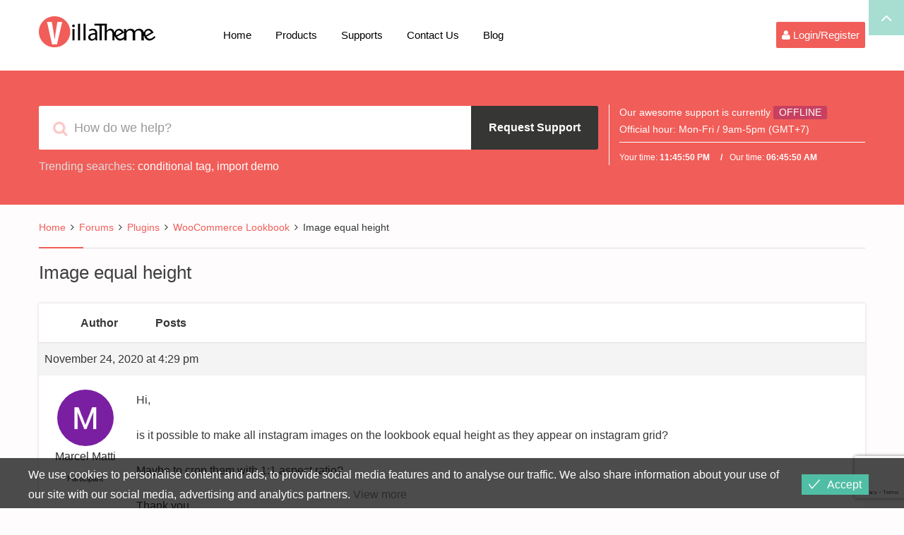

--- FILE ---
content_type: text/html; charset=UTF-8
request_url: https://villatheme.com/supports/topic/image-equal-height/
body_size: 18624
content:
<!DOCTYPE html>
<html lang="en-US" prefix="og: https://ogp.me/ns#">
<head>
	<meta charset="UTF-8">
	<meta name="viewport" content="width=device-width, initial-scale=1">
	<link media="all" href="https://villatheme.com/wp-content/cache/autoptimize/css/autoptimize_c89ede993c4f91ae2ac22c8b384860a2.css" rel="stylesheet"><title>Image equal height - VillaTheme</title>
	<link rel="profile" href="http://gmpg.org/xfn/11">
	<link rel="pingback" href="https://villatheme.com/xmlrpc.php">
		<link rel="shortcut icon" href="https://villatheme.com/wp-content/uploads/2015/04/favicon.png" type="image/x-icon" />

		
	
<!-- Search Engine Optimization by Rank Math - https://rankmath.com/ -->
<meta name="description" content="Hi,"/>
<meta name="robots" content="follow, index, max-snippet:-1, max-video-preview:-1, max-image-preview:large"/>
<link rel="canonical" href="https://villatheme.com/supports/topic/image-equal-height/" />
<meta property="og:locale" content="en_US" />
<meta property="og:type" content="article" />
<meta property="og:title" content="Image equal height - VillaTheme" />
<meta property="og:description" content="Hi," />
<meta property="og:url" content="https://villatheme.com/supports/topic/image-equal-height/" />
<meta property="og:site_name" content="VillaTheme" />
<meta property="article:publisher" content="https://facebook.com/villatheme" />
<meta property="og:updated_time" content="2020-11-24T16:29:44+07:00" />
<meta name="twitter:card" content="summary_large_image" />
<meta name="twitter:title" content="Image equal height - VillaTheme" />
<meta name="twitter:description" content="Hi," />
<meta name="twitter:site" content="@villatheme" />
<meta name="twitter:creator" content="@villatheme" />
<!-- /Rank Math WordPress SEO plugin -->

<link rel='dns-prefetch' href='//capi-automation.s3.us-east-2.amazonaws.com' />
<link href='https://fonts.gstatic.com' crossorigin='anonymous' rel='preconnect' />
<link rel="alternate" type="application/rss+xml" title="VillaTheme &raquo; Feed" href="https://villatheme.com/feed/" />
<link rel="alternate" type="application/rss+xml" title="VillaTheme &raquo; Comments Feed" href="https://villatheme.com/comments/feed/" />
        <link id="woocommerce-notification-fonts" rel="preload" href="https://villatheme.com/wp-content/plugins/woocommerce-notification/fonts/icons-close.woff2" as="font" crossorigin>
        





















        <script type="text/javascript">
            var ob_ajax_url = "https://villatheme.com/wp-admin/admin-ajax.php";
        </script>
		<script type="text/javascript">
            window._nslDOMReady = (function () {
                const executedCallbacks = new Set();
            
                return function (callback) {
                    /**
                    * Third parties might dispatch DOMContentLoaded events, so we need to ensure that we only run our callback once!
                    */
                    if (executedCallbacks.has(callback)) return;
            
                    const wrappedCallback = function () {
                        if (executedCallbacks.has(callback)) return;
                        executedCallbacks.add(callback);
                        callback();
                    };
            
                    if (document.readyState === "complete" || document.readyState === "interactive") {
                        wrappedCallback();
                    } else {
                        document.addEventListener("DOMContentLoaded", wrappedCallback);
                    }
                };
            })();
        </script><script type="text/javascript" src="https://villatheme.com/wp-includes/js/jquery/jquery.min.js" id="jquery-core-js"></script>
<script type="text/javascript" src="https://villatheme.com/wp-includes/js/jquery/jquery-migrate.min.js" id="jquery-migrate-js"></script>
<script type="text/javascript" src="https://villatheme.com/wp-content/plugins/tp-support/js/jquery.fancybox.pack.js" id="jquery-fancybox-js"></script>
<script type="text/javascript" src="https://villatheme.com/wp-content/plugins/tp-support/js/jquery.caretposition.js" id="jquery-caretposition-js"></script>
<script type="text/javascript" src="https://villatheme.com/wp-content/plugins/tp-support/js/jquery.easydrag.js" id="jquery-easydrag-js"></script>
<script type="text/javascript" src="https://villatheme.com/wp-content/plugins/tp-support/js/jquery.caret.js" id="jquery-caret-js"></script>
<script type="text/javascript" src="https://villatheme.com/wp-content/plugins/tp-support/js/chosen.jquery.min.js" id="jquery-chosen-js"></script>
<script type="text/javascript" src="https://villatheme.com/wp-content/plugins/tp-support/js/jquery.autosize.min.js" id="jquery-autosize-js"></script>
<script type="text/javascript" src="https://villatheme.com/wp-content/plugins/tp-support/js/tps-bbpress.min.js" id="villatheme-bbpress-js"></script>
<script type="text/javascript" src="https://villatheme.com/wp-content/plugins/tp-support/js/envato.js" id="villatheme-envato-get-js"></script>
<script type="text/javascript" src="https://villatheme.com/wp-content/plugins/woocommerce/assets/js/jquery-blockui/jquery.blockUI.min.js" id="wc-jquery-blockui-js" defer="defer" data-wp-strategy="defer"></script>
<script type="text/javascript" src="https://villatheme.com/wp-content/plugins/woocommerce/assets/js/js-cookie/js.cookie.min.js" id="wc-js-cookie-js" defer="defer" data-wp-strategy="defer"></script>
<script type="text/javascript" id="woocommerce-js-extra">
/* <![CDATA[ */
var woocommerce_params = {"ajax_url":"\/wp-admin\/admin-ajax.php","wc_ajax_url":"\/?wc-ajax=%%endpoint%%","i18n_password_show":"Show password","i18n_password_hide":"Hide password"};
/* ]]> */
</script>
<script type="text/javascript" src="https://villatheme.com/wp-content/plugins/woocommerce/assets/js/frontend/woocommerce.min.js" id="woocommerce-js" defer="defer" data-wp-strategy="defer"></script>
<script type="text/javascript" id="eu-cookies-bar-script-js-extra">
/* <![CDATA[ */
var eu_cookies_bar_params = {"cookies_bar_on_close":"none","cookies_bar_on_scroll":"none","cookies_bar_on_page_redirect":"none","block_until_accept":"","display_delay":"0","dismiss_timeout":"","strictly_necessary":["wordpress_test_cookie"],"strictly_necessary_family":["wp-settings","wordpress_logged_in","wp_woocommerce_session","woocommerce"],"expire_time":"1771890343","cookiepath":"\/","user_cookies_settings_enable":""};
/* ]]> */
</script>
<script type="text/javascript" src="https://villatheme.com/wp-content/plugins/eu-cookies-bar/js/eu-cookies-bar.min.js" id="eu-cookies-bar-script-js"></script>
<link rel="https://api.w.org/" href="https://villatheme.com/wp-json/" /><link rel="EditURI" type="application/rsd+xml" title="RSD" href="https://villatheme.com/xmlrpc.php?rsd" />
<meta name="generator" content="WordPress 6.8.3" />
<link rel='shortlink' href='https://villatheme.com/?p=75744' />
<link rel="alternate" title="oEmbed (JSON)" type="application/json+oembed" href="https://villatheme.com/wp-json/oembed/1.0/embed?url=https%3A%2F%2Fvillatheme.com%2Fsupports%2Ftopic%2Fimage-equal-height%2F" />
<link rel="alternate" title="oEmbed (XML)" type="text/xml+oembed" href="https://villatheme.com/wp-json/oembed/1.0/embed?url=https%3A%2F%2Fvillatheme.com%2Fsupports%2Ftopic%2Fimage-equal-height%2F&#038;format=xml" />
			<script type="text/javascript">
				/* <![CDATA[ */
				var gdbbPressAttachmentsInit = {
					max_files: 4				};
				/* ]]> */
			</script><!-- start Simple Custom CSS and JS -->
<!-- Google Tag Manager -->
<script>(function(w,d,s,l,i){w[l]=w[l]||[];w[l].push({'gtm.start':
new Date().getTime(),event:'gtm.js'});var f=d.getElementsByTagName(s)[0],
j=d.createElement(s),dl=l!='dataLayer'?'&l='+l:'';j.async=true;j.src=
'https://www.googletagmanager.com/gtm.js?id='+i+dl;f.parentNode.insertBefore(j,f);
})(window,document,'script','dataLayer','GTM-N44H36K');</script>
<!-- End Google Tag Manager --><!-- end Simple Custom CSS and JS -->
	<noscript><style>.woocommerce-product-gallery{ opacity: 1 !important; }</style></noscript>
				<script  type="text/javascript">
				!function(f,b,e,v,n,t,s){if(f.fbq)return;n=f.fbq=function(){n.callMethod?
					n.callMethod.apply(n,arguments):n.queue.push(arguments)};if(!f._fbq)f._fbq=n;
					n.push=n;n.loaded=!0;n.version='2.0';n.queue=[];t=b.createElement(e);t.async=!0;
					t.src=v;s=b.getElementsByTagName(e)[0];s.parentNode.insertBefore(t,s)}(window,
					document,'script','https://connect.facebook.net/en_US/fbevents.js');
			</script>
			<!-- WooCommerce Facebook Integration Begin -->
			<script  type="text/javascript">

				fbq('init', '849889435093091', {}, {
    "agent": "woocommerce_0-10.4.3-3.5.15"
});

				document.addEventListener( 'DOMContentLoaded', function() {
					// Insert placeholder for events injected when a product is added to the cart through AJAX.
					document.body.insertAdjacentHTML( 'beforeend', '<div class=\"wc-facebook-pixel-event-placeholder\"></div>' );
				}, false );

			</script>
			<!-- WooCommerce Facebook Integration End -->
			<link rel="icon" href="https://villatheme.com/wp-content/uploads/2025/03/cropped-logo-80-32x32.png" sizes="32x32" />
<link rel="icon" href="https://villatheme.com/wp-content/uploads/2025/03/cropped-logo-80-192x192.png" sizes="192x192" />
<link rel="apple-touch-icon" href="https://villatheme.com/wp-content/uploads/2025/03/cropped-logo-80-180x180.png" />
<meta name="msapplication-TileImage" content="https://villatheme.com/wp-content/uploads/2025/03/cropped-logo-80-270x270.png" />
</head>

<body class="topic bbpress bbp-no-js wp-singular topic-template-default single single-topic postid-75744 wp-theme-villatheme-support header_v2 theme-villatheme-support woocommerce-no-js group-blog" itemscope itemtype="http://schema.org/WebPage">

 <div id="wrapper" >
 	<div class="menu-mobile">
		<div class="main_menu_container menu-canvas visible-xs" id="main_menu_mobile">
			<ul class="nav navbar-nav">
				<li  class="menu-item menu-item-type-post_type menu-item-object-page menu-item-home drop_to_left standard"><a href="https://villatheme.com/">Home</a></li>
<li  class="menu-item menu-item-type-post_type menu-item-object-page menu-item-has-children drop_to_left standard"><a href="https://villatheme.com/extensions/">Products</a>
<ul class="sub-menu" >
	<li  class="menu-item menu-item-type-taxonomy menu-item-object-product_cat drop_to_left standard"><a href="https://villatheme.com/extension-category/plugins/">Plugins</a></li>
	<li  class="menu-item menu-item-type-taxonomy menu-item-object-product_cat drop_to_left standard"><a href="https://villatheme.com/extension-category/themes/">Themes</a></li>
	<li  class="menu-item menu-item-type-custom menu-item-object-custom  "><a href="http://new2new.com">Demo</a></li>
	<li  class="menu-item menu-item-type-custom menu-item-object-custom  "><a href="http://docs.villatheme.com">Documents</a></li>
</ul>
</li>
<li  class="menu-item menu-item-type-custom menu-item-object-custom menu-item-has-children drop_to_left standard"><a href="https://villatheme.com/supports">Supports</a>
<ul class="sub-menu" >
	<li  class="menu-item menu-item-type-custom menu-item-object-custom  "><a href="https://villatheme.com/knowledge-base/">Knowledge Base</a></li>
	<li  class="menu-item menu-item-type-custom menu-item-object-custom  "><a href="https://villatheme.com/faqs/">FAQs</a></li>
</ul>
</li>
<li  class="hidden-sm hidden-md menu-item menu-item-type-post_type menu-item-object-page menu-item-has-children drop_to_left standard"><a href="https://villatheme.com/contact-us/">Contact Us</a>
<ul class="sub-menu" >
	<li  class="menu-item menu-item-type-post_type menu-item-object-page  "><a href="https://villatheme.com/custom-work/">Quote Custom Work</a></li>
	<li  class="menu-item menu-item-type-custom menu-item-object-custom  "><a href="https://villatheme.com/supports/forum/presale/">Question for PreSale</a></li>
	<li  class="menu-item menu-item-type-post_type menu-item-object-page  "><a href="https://villatheme.com/donate/">Donate to VillaTheme</a></li>
</ul>
</li>
<li  class="menu-item menu-item-type-post_type menu-item-object-page current_page_parent drop_to_left standard"><a href="https://villatheme.com/blog/">Blog</a></li>
			</ul>
		</div>
	</div>
	<div id="page" class="hfeed site menu-mobile-left">
		
<div id="rt-drawer" class="style1">
	<div class="container">
		<div class="row">
			<div id="collapseDrawer" class="panel-collapse collapse in" style="height: auto;">			<aside id="block-4" class="widget widget_block"></aside>		</div>
	</div>
</div>
<div class="drawer_link">
	<a class="accordion-toggle" data-toggle="collapse" data-parent="#accordion" href="#collapseDrawer">
		<i class="fa fa-angle-up"></i>
	</a>
</div>
</div>
<header id="masthead" class="site-header" role="banner">
		<div class="navigation affix-top" >
		<div class="container tm-table">
			<div class="table_cell sm-logo">
				<h2 class="header_logo">
					<a class="no-sticky_logo" href="https://villatheme.com/" title="VillaTheme - Quality WordPress Plugins for WooCommerce Marketing" rel="home">
						<noscript><img src="https://villatheme.com/wp-content/uploads/2015/04/logo.png" alt="VillaTheme" width="165" height="44" /></noscript><img class="lazyload" src='data:image/svg+xml,%3Csvg%20xmlns=%22http://www.w3.org/2000/svg%22%20viewBox=%220%200%20165%2044%22%3E%3C/svg%3E' data-src="https://villatheme.com/wp-content/uploads/2015/04/logo.png" alt="VillaTheme" width="165" height="44" />					</a>
					<a class="sticky_logo" href="https://villatheme.com/" title="VillaTheme - Quality WordPress Plugins for WooCommerce Marketing" rel="home">
						<noscript><img src="https://villatheme.com/wp-content/uploads/2015/04/logo.png" alt="VillaTheme" width="165" height="44"  /></noscript><img class="lazyload" src='data:image/svg+xml,%3Csvg%20xmlns=%22http://www.w3.org/2000/svg%22%20viewBox=%220%200%20165%2044%22%3E%3C/svg%3E' data-src="https://villatheme.com/wp-content/uploads/2015/04/logo.png" alt="VillaTheme" width="165" height="44"  />					</a>
				</h2>
			</div>
			<nav class="table_cell table_right" role="navigation">
				<!-- Brand and toggle get grouped for better mobile display -->

<div class="navbar-header">

	<button type="button" class="navbar-toggle" data-toggle="offcanvas">
		<span class="sr-only">Toggle navigation</span>
		<span class="icon-bar"></span>
		<span class="icon-bar"></span>
		<span class="icon-bar"></span>
	</button>

	<div class="mobile_logo">
		 <h2 class="header_logo">
		<a href="https://villatheme.com/" title="VillaTheme - Quality WordPress Plugins for WooCommerce Marketing" rel="home">
			<noscript><img src="https://villatheme.com/wp-content/uploads/2015/04/logo.png" alt="VillaTheme"  width="165" height="44"/></noscript><img class="lazyload" src='data:image/svg+xml,%3Csvg%20xmlns=%22http://www.w3.org/2000/svg%22%20viewBox=%220%200%20165%2044%22%3E%3C/svg%3E' data-src="https://villatheme.com/wp-content/uploads/2015/04/logo.png" alt="VillaTheme"  width="165" height="44"/>		</a>
		 </h2>
	</div>

			<div class="sliderbar-menu-controller visible-xs menu-controller-mobile">
						<div>
				<i class="fa fa-user"></i>
			</div>
		</div>
	
</div>

<!-- Collect the nav links, forms, and other content for toggling -->
<div class="collapse navbar-collapse" id="main_menu">
	<div class="main_menu_container desktop_menu">
		<ul class="nav navbar-nav table_cell">
			<li  class="menu-item menu-item-type-post_type menu-item-object-page menu-item-home drop_to_left standard"><a href="https://villatheme.com/">Home</a></li>
<li  class="menu-item menu-item-type-post_type menu-item-object-page menu-item-has-children drop_to_left standard"><a href="https://villatheme.com/extensions/">Products</a>
<ul class="sub-menu" >
	<li  class="menu-item menu-item-type-taxonomy menu-item-object-product_cat drop_to_left standard"><a href="https://villatheme.com/extension-category/plugins/">Plugins</a></li>
	<li  class="menu-item menu-item-type-taxonomy menu-item-object-product_cat drop_to_left standard"><a href="https://villatheme.com/extension-category/themes/">Themes</a></li>
	<li  class="menu-item menu-item-type-custom menu-item-object-custom  "><a href="http://new2new.com">Demo</a></li>
	<li  class="menu-item menu-item-type-custom menu-item-object-custom  "><a href="http://docs.villatheme.com">Documents</a></li>
</ul>
</li>
<li  class="menu-item menu-item-type-custom menu-item-object-custom menu-item-has-children drop_to_left standard"><a href="https://villatheme.com/supports">Supports</a>
<ul class="sub-menu" >
	<li  class="menu-item menu-item-type-custom menu-item-object-custom  "><a href="https://villatheme.com/knowledge-base/">Knowledge Base</a></li>
	<li  class="menu-item menu-item-type-custom menu-item-object-custom  "><a href="https://villatheme.com/faqs/">FAQs</a></li>
</ul>
</li>
<li  class="hidden-sm hidden-md menu-item menu-item-type-post_type menu-item-object-page menu-item-has-children drop_to_left standard"><a href="https://villatheme.com/contact-us/">Contact Us</a>
<ul class="sub-menu" >
	<li  class="menu-item menu-item-type-post_type menu-item-object-page  "><a href="https://villatheme.com/custom-work/">Quote Custom Work</a></li>
	<li  class="menu-item menu-item-type-custom menu-item-object-custom  "><a href="https://villatheme.com/supports/forum/presale/">Question for PreSale</a></li>
	<li  class="menu-item menu-item-type-post_type menu-item-object-page  "><a href="https://villatheme.com/donate/">Donate to VillaTheme</a></li>
</ul>
</li>
<li  class="menu-item menu-item-type-post_type menu-item-object-page current_page_parent drop_to_left standard"><a href="https://villatheme.com/blog/">Blog</a></li>
		</ul>
		<ul class="navbar_right table_cell">			<li class="sliderbar-menu-controller">
								<div>
					<i class="fa fa-user"></i> 					<span>Login/Register</span>
				</div>
			</li>
		</ul>	</div>
</div>
			</nav>
		</div>
	</div>
	
					<div class="header deskpress_forums">
				<div class="container">
					<aside id="tpssearch-4" class="widget TPSSearch_class">
		<div class="deskpress-smartsearch  notlogin">
			<i class="fa fa-search tp_livesearch"></i>
			<input type="text" id="data-search" class="form-control" placeholder="How do we help?" />
			<a class="btn btn-primary btn-lg btn-request-support fadeOut"
				href="#login_form" data-toggle="tooltip" data-placement="top" title="Please login to make request support.">
				<i class="fa fa-send fa-fw"></i><span>Request Support</span>
			</a>
			
							<ul class="ob-list-search list-unstyled"></ul>
		</div>

					<div class="trending-searches">
				<span class="popular-keyword-title">Trending searches:</span>&nbsp;<a href="#" class="popular-keyword">conditional tag</a>,&nbsp;<a href="#" class="popular-keyword">import demo</a>			</div>
				</aside><aside id="tpstimework-4" class="widget TPSTimeWork_class">		<script type="text/javascript">
			var smart_today = new Date('Sunday Jan 25 2026 06:45:43');
		</script>
		<div class="offline">
			Our awesome support is currently <span class="not_available">OFFLINE</span><br/>
Official hour: <span style="color:#fff">Mon-Fri / 9am-5pm (GMT+7)</span>			<div class="spt-clock cf">
				Your time:				<span id="spt_local_time">00:00:00</span>
				Our time:				<span id="spt_our_time">00:00:00</span>
			</div>
		</div>
		</aside>				</div>
			</div><!-- col-sm-6 -->
			
</header>
		<!-- #masthead -->
		<div id="content" class="site-content">			<main id="main" class="site-main main-single" role="main">
								<div class="container">
					<div class="row">
						<div class="content-post ">
							<div class="col-sm-12 fullwith">
									<div class="bbp-breadcrumb"><p><a href="https://villatheme.com" class="bbp-breadcrumb-home">Home</a> <span class="bbp-breadcrumb-sep">&rsaquo;</span> <a href="https://villatheme.com/supports/" class="bbp-breadcrumb-root">Forums</a> <span class="bbp-breadcrumb-sep">&rsaquo;</span> <a href="https://villatheme.com/supports/forum/plugins/" class="bbp-breadcrumb-forum">Plugins</a> <span class="bbp-breadcrumb-sep">&rsaquo;</span> <a href="https://villatheme.com/supports/forum/plugins/woocommerce-lookbook/" class="bbp-breadcrumb-forum">WooCommerce Lookbook</a> <span class="bbp-breadcrumb-sep">&rsaquo;</span> <span class="bbp-breadcrumb-current">Image equal height</span></p></div><div class="clear"></div>
<article id="post-75744" class="post-75744 topic type-topic status-publish hentry">

 	<header class="entry-header">
		<h1 class="entry-title">Image equal height</h1>	</header>
	<!-- .entry-header -->

	<div class="entry-content">
		
<div id="bbpress-forums">

	
	
		
		
		
		

<ul id="topic-75744-replies" class="forums bbp-replies">

	<li class="bbp-header">

		<div class="bbp-reply-author">Author</div>
		<!-- .bbp-reply-author -->

		<div class="bbp-reply-content">

			
				Posts
				
				
			
		</div>
		<!-- .bbp-reply-content -->

	</li>
	<!-- .bbp-header -->

	<li class="bbp-body">

		
			
				<div class="box_post-75744 bbp_reply_content">
<div id="post-75744" class="bbp-reply-header">

	<div class="bbp-meta">

		<span class="bbp-reply-post-date">November 24, 2020 at 4:29 pm</span>

		
		<a href="https://villatheme.com/supports/topic/image-equal-height/#post-75744" class="bbp-reply-permalink">#75744</a>

		
		<span class="bbp-admin-links"></span>
		
	</div><!-- .bbp-meta -->

</div><!-- #post-75744 -->

<div class="loop-item-0 user-id-11433 bbp-parent-forum-5122 bbp-parent-topic-12282 bbp-reply-position-1 odd  post-75744 topic type-topic status-publish hentry bbp_participant">

	<div class="bbp-reply-author">

		
		<a href="https://villatheme.com/supports/users/marcelmatti/" title="View Marcel Matti&#039;s profile" class="bbp-author-link"><span  class="bbp-author-avatar"><noscript><img alt='' src='https://villatheme.com/wp-content/uploads/nsl_avatars/de527b1e5c9217182f71a8f625269193.png' srcset='https://villatheme.com/wp-content/uploads/nsl_avatars/de527b1e5c9217182f71a8f625269193.png 2x' class='avatar avatar-80 photo avatar-default' height='80' width='80' decoding='async'/></noscript><img alt='' src='data:image/svg+xml,%3Csvg%20xmlns=%22http://www.w3.org/2000/svg%22%20viewBox=%220%200%2080%2080%22%3E%3C/svg%3E' data-src='https://villatheme.com/wp-content/uploads/nsl_avatars/de527b1e5c9217182f71a8f625269193.png' data-srcset='https://villatheme.com/wp-content/uploads/nsl_avatars/de527b1e5c9217182f71a8f625269193.png 2x' class='lazyload avatar avatar-80 photo avatar-default' height='80' width='80' decoding='async'/></span><br /><span  class="bbp-author-name">Marcel Matti</span></a><div class="bbp-author-role">Participant</div>
		
		
	</div><!-- .bbp-reply-author -->

	<div class="bbp-reply-content">

		
		<p>Hi, </p>
<p>is it possible to make all instagram images on the lookbook equal height as they appear on instagram grid?</p>
<p>Maybe to crop them with 1:1 aspect ratio?</p>
<p>Thank you</p>

		
	</div><!-- .bbp-reply-content -->

</div><!-- .reply -->
</div>
		
	</li>
	<!-- .bbp-body -->

	<li class="bbp-footer">

		<div class="bbp-reply-author">Author</div>

		<div class="bbp-reply-content">

			
				Posts
			
		</div>
		<!-- .bbp-reply-content -->

	</li>
	<!-- .bbp-footer -->

</ul><!-- #topic-75744-replies -->


		
		

	<div class="bbp-template-notice not-logged-in">
			<p>You must be logged in to see replies to this topic. <a href="#bbp_login_widget-2" data-popup=".bbp-login-form" class="form_register">Click here  to login or register</a></p>
	</div>	
	
	
</div>
			</div>
	<!-- .entry-content -->
	<footer class="entry-footer">
			</footer>
	<!-- .entry-footer -->
</article><!-- #post-## -->
							</div>
													</div>
						<!--end content-post-->
					</div>
					<!--end row-->
				</div>
				<!--end container -->
			</main><!--end main-->
		

</div><!-- #content -->



<footer id="colophon" class="site-footer" role="contentinfo">
			<div class="footer">
			<div class="container">
				<div class="row">
																							<div class="col-sm-3">
								<aside id="text-9" class="widget widget_text footer_widget"><h4 class="widget-title"><span>About us</span></h4>			<div class="textwidget"><p>We are VillaTheme company, we are also making sure every WordPress plugins we made must be high performance and optimized for WooCommerce.</p>
</div>
		</aside>							</div><!-- col-sm-6 -->
																								<div class="col-sm-5">
								<aside id="text-8" class="widget widget_text footer_widget"><h4 class="widget-title"><span>Support Policy</span></h4>			<div class="textwidget"><p>We really care about customer support services and guarantee to response to all support topics within <strong>24 hours</strong> on weekday (a bit longer over weekend).</p>
<p>Due to different timezone, you may get very fast response when we are available; our timezone is: <strong>GMT+7</strong></p>
</div>
		</aside>							</div><!-- col-sm-6 -->
																								<div class="col-sm-4">
								<aside id="nav_menu-3" class="widget widget_nav_menu footer_widget"><h4 class="widget-title"><span>VillaTheme Policy</span></h4><div class="megaWrapper"><ul id="menu-footer-menu" class="thimpress_mega_menu"><li  class="menu-item menu-item-type-post_type menu-item-object-page drop_to_left standard"><a href="https://villatheme.com/term-of-service/">Term of Service</a></li>
<li  class="menu-item menu-item-type-post_type menu-item-object-page menu-item-privacy-policy drop_to_left standard"><a href="https://villatheme.com/privacy-policy/">Privacy Policy</a></li>
<li  class="menu-item menu-item-type-post_type menu-item-object-page drop_to_left standard"><a href="https://villatheme.com/contact-us/">Contact Us</a></li>
</ul></div></aside><aside id="widget_deskpress_social_links-2" class="widget deskpress_social_links footer_widget">		<div class="border-top">		<ul class="deskpress_social_link">
			<li><a class="face hasTooltip" href="https://www.facebook.com/villatheme" ><i class="fa fa-facebook"></i></a></li><li><a class="twitter hasTooltip" href="https://twitter.com/villatheme"  ><i class="fa fa-twitter"></i></a></li><li><a class="youtube hasTooltip" href="https://www.youtube.com/channel/UCbCfnjbtBZIQfzLvXgNpbKw"  ><i class="fa fa-youtube"></i></a></li>		</ul>

		</div>
		</aside>							</div><!-- col-sm-6 -->
															</div>
			</div>
		</div>
	
	<!-- Copyright -->
	<div class="copyright_area">
		<div class="container">
			<div class="copyright"><p>© Copyright  2017-2025 - VillaTheme.com</p></div>					</div>
	</div>
</footer><!-- #colophon -->

</div><!-- #page -->
	<div class="slider_sidebar">
		<aside id="bbp_login_widget-2" class="clearfix widget bbp_widget_login"><h3 class="widget-title">Login</h3>
			<form method="post" action="https://villatheme.com/wp-login.php" class="bbp-login-form">
				<fieldset class="bbp-form">
					<legend>Log In</legend>

					<div class="bbp-username">
						<label for="user_login">Username: </label>
						<input type="text" name="log" value="" size="20" maxlength="100" id="user_login" autocomplete="off" />
					</div>

					<div class="bbp-password">
						<label for="user_pass">Password: </label>
						<input type="password" name="pwd" value="" size="20" id="user_pass" autocomplete="off" />
					</div>

					<div class="bbp-remember-me">
						<input type="checkbox" name="rememberme" value="forever"  id="rememberme" />
						<label for="rememberme">Keep me signed in</label>
					</div>

							<div class="wp-envato-login">
			<div class="wp-envato-login-inner">
				<span class="wp-envato-login-icon-envato"></span>
				<span data-redirect="https://villatheme.com/my-download/" data-href="https://api.envato.com/authorization?response_type=code&client_id=envato-login-trh4yhxd&redirect_uri=https://villatheme.com?login_nonce=7d4a25dfd3" class="wp-envato-login-button"> Login with Envato </span>			</div>
		</div>
		<div id="nsl-custom-login-form-1"><div class="nsl-container nsl-container-block" data-align="left"><div class="nsl-container-buttons"><a href="https://villatheme.com/wp-login.php?loginSocial=google&#038;redirect=https%3A%2F%2Fvillatheme.com%2Fsupports%2Ftopic%2Fimage-equal-height%2F" rel="nofollow" aria-label="Login with &lt;b&gt;Google&lt;/b&gt;" data-plugin="nsl" data-action="connect" data-provider="google" data-popupwidth="600" data-popupheight="600"><div class="nsl-button nsl-button-default nsl-button-google" data-skin="light" style="background-color:#fff;"><div class="nsl-button-svg-container"><svg xmlns="http://www.w3.org/2000/svg" width="24" height="24" viewBox="0 0 24 24"><path fill="#4285F4" d="M20.64 12.2045c0-.6381-.0573-1.2518-.1636-1.8409H12v3.4814h4.8436c-.2086 1.125-.8427 2.0782-1.7959 2.7164v2.2581h2.9087c1.7018-1.5668 2.6836-3.874 2.6836-6.615z"></path><path fill="#34A853" d="M12 21c2.43 0 4.4673-.806 5.9564-2.1805l-2.9087-2.2581c-.8059.54-1.8368.859-3.0477.859-2.344 0-4.3282-1.5831-5.036-3.7104H3.9574v2.3318C5.4382 18.9832 8.4818 21 12 21z"></path><path fill="#FBBC05" d="M6.964 13.71c-.18-.54-.2822-1.1168-.2822-1.71s.1023-1.17.2823-1.71V7.9582H3.9573A8.9965 8.9965 0 0 0 3 12c0 1.4523.3477 2.8268.9573 4.0418L6.964 13.71z"></path><path fill="#EA4335" d="M12 6.5795c1.3214 0 2.5077.4541 3.4405 1.346l2.5813-2.5814C16.4632 3.8918 14.426 3 12 3 8.4818 3 5.4382 5.0168 3.9573 7.9582L6.964 10.29C7.6718 8.1627 9.6559 6.5795 12 6.5795z"></path></svg></div><div class="nsl-button-label-container">Login with <b>Google</b></div></div></a></div></div></div><script type="text/javascript">
    window._nslDOMReady(function () {
        var container = document.getElementById('nsl-custom-login-form-1'),
            form = container.closest('form');

        var innerContainer = container.querySelector('.nsl-container');
        if (innerContainer) {
            innerContainer.classList.add('nsl-container-embedded-login-layout-below');
            innerContainer.style.display = 'block';
        }

        form.appendChild(container);
    });
</script>


					<div class="bbp-submit-wrapper">

						<button type="submit" name="user-submit" id="user-submit" class="button submit user-submit">Log In</button>

						
	<input type="hidden" name="user-cookie" value="1" />

	<input type="hidden" id="bbp_redirect_to" name="redirect_to" value="https://villatheme.com/supports/topic/image-equal-height/" /><input type="hidden" id="_wpnonce" name="_wpnonce" value="c716a52d0b" /><input type="hidden" name="_wp_http_referer" value="/supports/topic/image-equal-height/" />
					</div>

					
						<div class="bbp-login-links">

							
								<a href="https://villatheme.com/my-account/" title="Register" class="bbp-register-link">Register</a>

							
							
								<a href="https://villatheme.com/my-account/lost-password/" title="Lost Password" class="bbp-lostpass-link">Lost Password</a>

							
						</div>

					
				</fieldset>
			</form>

		</aside>	</div>  <!--slider_sidebar-->
<!-- .box-area -->

</div><!-- end #wapper-->
<script type="speculationrules">
{"prefetch":[{"source":"document","where":{"and":[{"href_matches":"\/*"},{"not":{"href_matches":["\/wp-*.php","\/wp-admin\/*","\/wp-content\/uploads\/*","\/wp-content\/*","\/wp-content\/plugins\/*","\/wp-content\/themes\/villatheme-support\/*","\/*\\?(.+)"]}},{"not":{"selector_matches":"a[rel~=\"nofollow\"]"}},{"not":{"selector_matches":".no-prefetch, .no-prefetch a"}}]},"eagerness":"conservative"}]}
</script>

<script type="text/javascript" id="bbp-swap-no-js-body-class">
	document.body.className = document.body.className.replace( 'bbp-no-js', 'bbp-js' );
</script>

            <div class="eu-cookies-bar-cookies-bar-wrap eu-cookies-bar-cookies-bar-position-bottom">
                <div class="eu-cookies-bar-cookies-bar">
                    <div class="eu-cookies-bar-cookies-bar-message">
                        <div>
							We use cookies to personalise content and ads, to provide social media features and to analyse our traffic. We also share information about your use of our site with our social media, advertising and analytics partners.							                                <a class="eu-cookies-bar-policy-button" target="_blank"
                                   href="https://villatheme.com/privacy-policy/">View more</a>
								                        </div>
                    </div>
                    <div class="eu-cookies-bar-cookies-bar-button-container">

                        <div class="eu-cookies-bar-cookies-bar-button-wrap">
							                                <div class="eu-cookies-bar-cookies-bar-button eu-cookies-bar-cookies-bar-button-accept">
                                    <span class="eu-cookies-bar-tick">Accept</span>
                                </div>
								                        </div>

                    </div>
                </div>
            </div>
						<!-- Facebook Pixel Code -->
			<noscript>
				<img
					height="1"
					width="1"
					style="display:none"
					alt="fbpx"
					src="https://www.facebook.com/tr?id=849889435093091&ev=PageView&noscript=1"
				/>
			</noscript>
			<!-- End Facebook Pixel Code -->
			<noscript><style>.lazyload{display:none;}</style></noscript><script data-noptimize="1">window.lazySizesConfig=window.lazySizesConfig||{};window.lazySizesConfig.loadMode=1;</script><script async data-noptimize="1" src='https://villatheme.com/wp-content/plugins/autoptimize/classes/external/js/lazysizes.min.js'></script>        <div id="message-purchased" class=" wn-background-template-type-0 " style="display: none;">

        </div>
        	<script type='text/javascript'>
		(function () {
			var c = document.body.className;
			c = c.replace(/woocommerce-no-js/, 'woocommerce-js');
			document.body.className = c;
		})();
	</script>
	
<script type="text/javascript" src="https://villatheme.com/wp-content/themes/villatheme-support/inc/fitwp-shortcodes/js/frontend.js" id="fitsc-js"></script>
<script type="text/javascript" id="woocommerce-notification-js-extra">
/* <![CDATA[ */
var _woocommerce_notification_params = {"str_about":"About","str_ago":"ago","str_day":"day","str_days":"days","str_hour":"hour","str_hours":"hours","str_min":"minute","str_mins":"minutes","str_secs":"secs","str_few_sec":"a few seconds","time_close":"24","show_close":"1","change_virtual_time":"","change_message_number":"","loop":"1","loop_session":"0","loop_session_total":"60","close_icon_style":"1","loop_session_duration":"3600","display_time":"10","next_time":"150","notification_per_page":"30","display_effect":"fade-in","hidden_effect":"fadeOutDown","redirect_target":"0","image":"0","messages":["Someone in {city}, {country} purchased a {product_with_link} {time_ago}"],"message_custom":"{number} people seeing this product right now","message_number_min":"100","message_number_max":"200","detect":"1","time":"1","names":["T2xpdmVyDQ==","SmFjaw0=","SGFycnkN","SmFjb2IN","Q2hhcmxpZQ=="],"cities":["TmV3IFlvcmsgQ2l0eQ==","TG9zIEFuZ2VsZXM=","Q2hpY2Fnbw==","RGFsbGFzLUZvcnQgV29ydGg=","SG91c3Rvbg==","UGhpbGFkZWxwaGlh","V2FzaGluZ3RvbiwgRC5DLg=="],"country":"United States","in_the_same_cate":"0","billing":"0","initial_delay":"8","ajax_url":"","products":[{"title":"FEWC &#8211; WooCommerce Extra Checkout Fields","url":"#","thumb":"https:\/\/villatheme.com\/wp-content\/uploads\/2025\/03\/fewc-banner-590.jpg","rating_html":"<div class=\"star-rating\" role=\"img\" aria-label=\"Rated 5.00 out of 5\"><span style=\"width:100%\">Rated <strong class=\"rating\">5.00<\/strong> out of 5<\/span><\/div>","product_id":127680,"parent_id":0,"price":"","atc_button":"<a href=\"#\" aria-describedby=\"woocommerce_loop_add_to_cart_link_describedby_127680\" data-quantity=\"1\" class=\"button viwn-add-to-cart-button product_type_external add_to_cart_button viwn-can-add-to-cart\" data-product_id=\"127680\" data-product_sku=\"fewc-checkout-field-editor-for-woocommerce\" aria-label=\"Buy &ldquo;FEWC - WooCommerce Extra Checkout Fields&rdquo;\" rel=\"nofollow\">Buy product<\/a>"},{"title":"WooCommerce Suggestion Engine","url":"#","thumb":"https:\/\/villatheme.com\/wp-content\/uploads\/2025\/03\/suggestion-banner-590.jpg","rating_html":"<div class=\"star-rating\" role=\"img\" aria-label=\"Rated 5.00 out of 5\"><span style=\"width:100%\">Rated <strong class=\"rating\">5.00<\/strong> out of 5<\/span><\/div>","product_id":31337,"parent_id":0,"price":"","atc_button":"<a href=\"#\" aria-describedby=\"woocommerce_loop_add_to_cart_link_describedby_31337\" data-quantity=\"1\" class=\"button viwn-add-to-cart-button product_type_external add_to_cart_button viwn-can-add-to-cart\" data-product_id=\"31337\" data-product_sku=\"woo-suggestion-engine\" aria-label=\"Buy &ldquo;WooCommerce Suggestion Engine&rdquo;\" rel=\"nofollow\">Buy product<\/a>"},{"title":"eCommerce Notification &#8211; Live Feed Recent Sales","url":"https:\/\/1.envato.market\/K3W9N","thumb":"https:\/\/villatheme.com\/wp-content\/uploads\/2017\/07\/01_preview-2.jpg","rating_html":"<div class=\"star-rating\" role=\"img\" aria-label=\"Rated 5.00 out of 5\"><span style=\"width:100%\">Rated <strong class=\"rating\">5.00<\/strong> out of 5<\/span><\/div>","product_id":8894,"parent_id":0,"price":"30","atc_button":"<a href=\"https:\/\/1.envato.market\/K3W9N\" aria-describedby=\"woocommerce_loop_add_to_cart_link_describedby_8894\" data-quantity=\"1\" class=\"button viwn-add-to-cart-button product_type_external add_to_cart_button viwn-can-add-to-cart\" data-product_id=\"8894\" data-product_sku=\"ecommerce-notification\" aria-label=\"Buy &ldquo;eCommerce Notification - Live Feed Recent Sales&rdquo;\" rel=\"nofollow\">Buy product<\/a>"},{"title":"Pofily &#8211; WooCommerce Product Filters &#8211;  SEO Product Filter","url":"https:\/\/1.envato.market\/kj9ZJn","thumb":"https:\/\/villatheme.com\/wp-content\/uploads\/2021\/08\/01_preview-11.jpg","rating_html":"<div class=\"star-rating\" role=\"img\" aria-label=\"Rated 5.00 out of 5\"><span style=\"width:100%\">Rated <strong class=\"rating\">5.00<\/strong> out of 5<\/span><\/div>","product_id":102284,"parent_id":0,"price":"30","atc_button":"<a href=\"https:\/\/1.envato.market\/kj9ZJn\" aria-describedby=\"woocommerce_loop_add_to_cart_link_describedby_102284\" data-quantity=\"1\" class=\"button viwn-add-to-cart-button product_type_external add_to_cart_button viwn-can-add-to-cart\" data-product_id=\"102284\" data-product_sku=\"pofily-woocommerce-product-filters\" aria-label=\"Buy &ldquo;Pofily - WooCommerce Product Filters -  SEO Product Filter&rdquo;\" rel=\"nofollow\">Buy product<\/a>"},{"title":"Faview &#8211; Virtual Reviews for WooCommerce","url":"#","thumb":"https:\/\/villatheme.com\/wp-content\/uploads\/2025\/03\/faview-banner-590.jpg","rating_html":"<div class=\"star-rating\" role=\"img\" aria-label=\"Rated 5.00 out of 5\"><span style=\"width:100%\">Rated <strong class=\"rating\">5.00<\/strong> out of 5<\/span><\/div>","product_id":21055,"parent_id":0,"price":"22","atc_button":"<a href=\"#\" aria-describedby=\"woocommerce_loop_add_to_cart_link_describedby_21055\" data-quantity=\"1\" class=\"button viwn-add-to-cart-button product_type_external add_to_cart_button viwn-can-add-to-cart\" data-product_id=\"21055\" data-product_sku=\"woo-virtual-reviews\" aria-label=\"Buy &ldquo;Faview - Virtual Reviews for WooCommerce&rdquo;\" rel=\"nofollow\">Buy product<\/a>"},{"title":"DEPART &#8211; Deposit and Part payment for WooCommerce","url":"#","thumb":"https:\/\/villatheme.com\/wp-content\/uploads\/2025\/03\/depart-banner-590.jpg","rating_html":"<div class=\"star-rating\" role=\"img\" aria-label=\"Rated 5.00 out of 5\"><span style=\"width:100%\">Rated <strong class=\"rating\">5.00<\/strong> out of 5<\/span><\/div>","product_id":189586,"parent_id":0,"price":"","atc_button":"<a href=\"#\" aria-describedby=\"woocommerce_loop_add_to_cart_link_describedby_189586\" data-quantity=\"1\" class=\"button viwn-add-to-cart-button product_type_external add_to_cart_button viwn-can-add-to-cart\" data-product_id=\"189586\" data-product_sku=\"\" aria-label=\"Buy &ldquo;DEPART - Deposit and Part payment for WooCommerce&rdquo;\" rel=\"nofollow\">Buy product<\/a>"},{"title":"EXMAGE &#8211; WordPress Image Links","url":"https:\/\/1.envato.market\/N9DKr7","thumb":"https:\/\/villatheme.com\/wp-content\/uploads\/2025\/03\/exmage-banner-590.jpg","rating_html":"<div class=\"star-rating\" role=\"img\" aria-label=\"Rated 5.00 out of 5\"><span style=\"width:100%\">Rated <strong class=\"rating\">5.00<\/strong> out of 5<\/span><\/div>","product_id":111106,"parent_id":0,"price":"10","atc_button":"<a href=\"https:\/\/1.envato.market\/N9DKr7\" aria-describedby=\"woocommerce_loop_add_to_cart_link_describedby_111106\" data-quantity=\"1\" class=\"button viwn-add-to-cart-button product_type_external add_to_cart_button viwn-can-add-to-cart\" data-product_id=\"111106\" data-product_sku=\"exmage-wp-image-links\" aria-label=\"Buy &ldquo;EXMAGE - WordPress Image Links&rdquo;\" rel=\"nofollow\">Buy product<\/a>"},{"title":"ALD &#8211; Aliexpress Dropshipping and Fulfillment for WooCommerce","url":"https:\/\/1.envato.market\/PeXrM","thumb":"https:\/\/villatheme.com\/wp-content\/uploads\/2019\/11\/01_preview-4.jpg","rating_html":"<div class=\"star-rating\" role=\"img\" aria-label=\"Rated 4.50 out of 5\"><span style=\"width:90%\">Rated <strong class=\"rating\">4.50<\/strong> out of 5<\/span><\/div>","product_id":43001,"parent_id":0,"price":"32","atc_button":"<a href=\"https:\/\/1.envato.market\/PeXrM\" aria-describedby=\"woocommerce_loop_add_to_cart_link_describedby_43001\" data-quantity=\"1\" class=\"button viwn-add-to-cart-button product_type_external add_to_cart_button viwn-can-add-to-cart\" data-product_id=\"43001\" data-product_sku=\"aliexpress-dropshipping-and-fulfillment-for-woocommerce\" aria-label=\"Buy &ldquo;ALD - Aliexpress Dropshipping and Fulfillment for WooCommerce&rdquo;\" rel=\"nofollow\">Buy product<\/a>"},{"title":"COMPE &#8211; WooCommerce Compare Products","url":"#","thumb":"https:\/\/villatheme.com\/wp-content\/uploads\/2025\/03\/compe-banner-590.jpg","rating_html":"<div class=\"star-rating\" role=\"img\" aria-label=\"Rated 5.00 out of 5\"><span style=\"width:100%\">Rated <strong class=\"rating\">5.00<\/strong> out of 5<\/span><\/div>","product_id":109399,"parent_id":0,"price":"","atc_button":"<a href=\"#\" aria-describedby=\"woocommerce_loop_add_to_cart_link_describedby_109399\" data-quantity=\"1\" class=\"button viwn-add-to-cart-button product_type_external add_to_cart_button viwn-can-add-to-cart\" data-product_id=\"109399\" data-product_sku=\"compe-woocommerce-compare-products\" aria-label=\"Buy &ldquo;COMPE - WooCommerce Compare Products&rdquo;\" rel=\"nofollow\">Buy product<\/a>"},{"title":"Coreem &#8211; Coupon Reminder for WooCommerce","url":"#","thumb":"https:\/\/villatheme.com\/wp-content\/uploads\/2025\/03\/coreem-banner-590.jpg","rating_html":"<div class=\"star-rating\" role=\"img\" aria-label=\"Rated 5.00 out of 5\"><span style=\"width:100%\">Rated <strong class=\"rating\">5.00<\/strong> out of 5<\/span><\/div>","product_id":34146,"parent_id":0,"price":"","atc_button":"<a href=\"#\" aria-describedby=\"woocommerce_loop_add_to_cart_link_describedby_34146\" data-quantity=\"1\" class=\"button viwn-add-to-cart-button product_type_external add_to_cart_button viwn-can-add-to-cart\" data-product_id=\"34146\" data-product_sku=\"woo-coupon-reminder\" aria-label=\"Buy &ldquo;Coreem - Coupon Reminder for WooCommerce&rdquo;\" rel=\"nofollow\">Buy product<\/a>"},{"title":"9MAIL &#8211; WordPress Email Templates Designer","url":"https:\/\/1.envato.market\/kj3VaN","thumb":"https:\/\/villatheme.com\/wp-content\/uploads\/2022\/03\/01_preview-4.jpg","rating_html":"<div class=\"star-rating\" role=\"img\" aria-label=\"Rated 5.00 out of 5\"><span style=\"width:100%\">Rated <strong class=\"rating\">5.00<\/strong> out of 5<\/span><\/div>","product_id":120635,"parent_id":0,"price":"30","atc_button":"<a href=\"https:\/\/1.envato.market\/kj3VaN\" aria-describedby=\"woocommerce_loop_add_to_cart_link_describedby_120635\" data-quantity=\"1\" class=\"button viwn-add-to-cart-button product_type_external add_to_cart_button viwn-can-add-to-cart\" data-product_id=\"120635\" data-product_sku=\"9mail-wordpress-email-templates-designer\" aria-label=\"Buy &ldquo;9MAIL - WordPress Email Templates Designer&rdquo;\" rel=\"nofollow\">Buy product<\/a>"},{"title":"REES &#8211; Real Estate for WooCommerce","url":"#","thumb":"https:\/\/villatheme.com\/wp-content\/uploads\/2025\/03\/rees-banner-590.jpg","rating_html":"","product_id":189583,"parent_id":0,"price":"","atc_button":"<a href=\"#\" aria-describedby=\"woocommerce_loop_add_to_cart_link_describedby_189583\" data-quantity=\"1\" class=\"button viwn-add-to-cart-button product_type_external add_to_cart_button viwn-can-add-to-cart\" data-product_id=\"189583\" data-product_sku=\"\" aria-label=\"Buy &ldquo;REES - Real Estate for WooCommerce&rdquo;\" rel=\"nofollow\">Buy product<\/a>"},{"title":"WordPress EU Cookies Bar &#8211; General Data Protection Regulation Compliance","url":"#","thumb":"https:\/\/villatheme.com\/wp-content\/uploads\/2018\/06\/EU-banner-590.jpg","rating_html":"<div class=\"star-rating\" role=\"img\" aria-label=\"Rated 5.00 out of 5\"><span style=\"width:100%\">Rated <strong class=\"rating\">5.00<\/strong> out of 5<\/span><\/div>","product_id":15737,"parent_id":0,"price":"10","atc_button":"<a href=\"#\" aria-describedby=\"woocommerce_loop_add_to_cart_link_describedby_15737\" data-quantity=\"1\" class=\"button viwn-add-to-cart-button product_type_external add_to_cart_button viwn-can-add-to-cart\" data-product_id=\"15737\" data-product_sku=\"eu-cookies-bar\" aria-label=\"Buy &ldquo;WordPress EU Cookies Bar - General Data Protection Regulation Compliance&rdquo;\" rel=\"nofollow\">Buy product<\/a>"},{"title":"Bulky &#8211; WooCommerce Bulk Edit Products, Orders, Coupons","url":"https:\/\/1.envato.market\/vn4ZEA","thumb":"https:\/\/villatheme.com\/wp-content\/uploads\/2021\/07\/01_preview-5.jpg","rating_html":"<div class=\"star-rating\" role=\"img\" aria-label=\"Rated 5.00 out of 5\"><span style=\"width:100%\">Rated <strong class=\"rating\">5.00<\/strong> out of 5<\/span><\/div>","product_id":98166,"parent_id":0,"price":"32","atc_button":"<a href=\"https:\/\/1.envato.market\/vn4ZEA\" aria-describedby=\"woocommerce_loop_add_to_cart_link_describedby_98166\" data-quantity=\"1\" class=\"button viwn-add-to-cart-button product_type_external add_to_cart_button viwn-can-add-to-cart\" data-product_id=\"98166\" data-product_sku=\"bulky-woocommerce-bulk-edit-products\" aria-label=\"Buy &ldquo;Bulky - WooCommerce Bulk Edit Products, Orders, Coupons&rdquo;\" rel=\"nofollow\">Buy product<\/a>"},{"title":"WooCommerce Checkout Upsell Funnel &#8211; Order Bump","url":"https:\/\/1.envato.market\/oeemke","thumb":"https:\/\/villatheme.com\/wp-content\/uploads\/2019\/08\/01_preview-4.jpg","rating_html":"<div class=\"star-rating\" role=\"img\" aria-label=\"Rated 5.00 out of 5\"><span style=\"width:100%\">Rated <strong class=\"rating\">5.00<\/strong> out of 5<\/span><\/div>","product_id":33397,"parent_id":0,"price":"30","atc_button":"<a href=\"https:\/\/1.envato.market\/oeemke\" aria-describedby=\"woocommerce_loop_add_to_cart_link_describedby_33397\" data-quantity=\"1\" class=\"button viwn-add-to-cart-button product_type_external add_to_cart_button viwn-can-add-to-cart\" data-product_id=\"33397\" data-product_sku=\"woocommerce-checkout-upsell-funnel\" aria-label=\"Buy &ldquo;WooCommerce Checkout Upsell Funnel - Order Bump&rdquo;\" rel=\"nofollow\">Buy product<\/a>"},{"title":"WooCommerce Boost Sales &#8211; WooCommerce Cross sell and Upsell","url":"https:\/\/1.envato.market\/yQBL3","thumb":"https:\/\/villatheme.com\/wp-content\/uploads\/2017\/04\/01_preview-8.jpg","rating_html":"<div class=\"star-rating\" role=\"img\" aria-label=\"Rated 5.00 out of 5\"><span style=\"width:100%\">Rated <strong class=\"rating\">5.00<\/strong> out of 5<\/span><\/div>","product_id":7466,"parent_id":0,"price":"32","atc_button":"<a href=\"https:\/\/1.envato.market\/yQBL3\" aria-describedby=\"woocommerce_loop_add_to_cart_link_describedby_7466\" data-quantity=\"1\" class=\"button viwn-add-to-cart-button product_type_external add_to_cart_button viwn-can-add-to-cart\" data-product_id=\"7466\" data-product_sku=\"woocommerce-boost-sales\" aria-label=\"Buy &ldquo;WooCommerce Boost Sales - WooCommerce Cross sell and Upsell&rdquo;\" rel=\"nofollow\">Buy product<\/a>"},{"title":"VISeek &#8211; Easy Custom Search","url":"#","thumb":"https:\/\/villatheme.com\/wp-content\/uploads\/2025\/04\/searchev-banner-590-1.jpg","rating_html":"<div class=\"star-rating\" role=\"img\" aria-label=\"Rated 5.00 out of 5\"><span style=\"width:100%\">Rated <strong class=\"rating\">5.00<\/strong> out of 5<\/span><\/div>","product_id":234348,"parent_id":0,"price":"","atc_button":"<a href=\"#\" aria-describedby=\"woocommerce_loop_add_to_cart_link_describedby_234348\" data-quantity=\"1\" class=\"button viwn-add-to-cart-button product_type_external add_to_cart_button viwn-can-add-to-cart\" data-product_id=\"234348\" data-product_sku=\"viseek-easy-custom-search\" aria-label=\"Buy &ldquo;VISeek - Easy Custom Search&rdquo;\" rel=\"nofollow\">Buy product<\/a>"},{"title":"WooCommerce Coupon Box","url":"https:\/\/1.envato.market\/DzJ12","thumb":"https:\/\/villatheme.com\/wp-content\/uploads\/2016\/01\/01_preview-2.jpg","rating_html":"<div class=\"star-rating\" role=\"img\" aria-label=\"Rated 5.00 out of 5\"><span style=\"width:100%\">Rated <strong class=\"rating\">5.00<\/strong> out of 5<\/span><\/div>","product_id":5136,"parent_id":0,"price":"26","atc_button":"<a href=\"https:\/\/1.envato.market\/DzJ12\" aria-describedby=\"woocommerce_loop_add_to_cart_link_describedby_5136\" data-quantity=\"1\" class=\"button viwn-add-to-cart-button product_type_external add_to_cart_button viwn-can-add-to-cart\" data-product_id=\"5136\" data-product_sku=\"woocommerce-coupon-box\" aria-label=\"Buy &ldquo;WooCommerce Coupon Box&rdquo;\" rel=\"nofollow\">Buy product<\/a>"},{"title":"GIFT4U &#8211; WooCommerce Gift Cards All in One","url":"#","thumb":"https:\/\/villatheme.com\/wp-content\/uploads\/2025\/03\/gift4u-banner-590.jpg","rating_html":"<div class=\"star-rating\" role=\"img\" aria-label=\"Rated 5.00 out of 5\"><span style=\"width:100%\">Rated <strong class=\"rating\">5.00<\/strong> out of 5<\/span><\/div>","product_id":143377,"parent_id":0,"price":"","atc_button":"<a href=\"#\" aria-describedby=\"woocommerce_loop_add_to_cart_link_describedby_143377\" data-quantity=\"1\" class=\"button viwn-add-to-cart-button product_type_external add_to_cart_button viwn-can-add-to-cart\" data-product_id=\"143377\" data-product_sku=\"\" aria-label=\"Buy &ldquo;GIFT4U - WooCommerce Gift Cards All in One&rdquo;\" rel=\"nofollow\">Buy product<\/a>"},{"title":"CURCY &#8211; WooCommerce Multi Currency &#8211; Currency Switcher","url":"https:\/\/1.envato.market\/jABDP","thumb":"https:\/\/villatheme.com\/wp-content\/uploads\/2016\/04\/01_preview-3.jpg","rating_html":"<div class=\"star-rating\" role=\"img\" aria-label=\"Rated 4.40 out of 5\"><span style=\"width:88%\">Rated <strong class=\"rating\">4.40<\/strong> out of 5<\/span><\/div>","product_id":5455,"parent_id":0,"price":"34","atc_button":"<a href=\"https:\/\/1.envato.market\/jABDP\" aria-describedby=\"woocommerce_loop_add_to_cart_link_describedby_5455\" data-quantity=\"1\" class=\"button viwn-add-to-cart-button product_type_external add_to_cart_button viwn-can-add-to-cart\" data-product_id=\"5455\" data-product_sku=\"woocommerce-multi-currency\" aria-label=\"Buy &ldquo;CURCY - WooCommerce Multi Currency - Currency Switcher&rdquo;\" rel=\"nofollow\">Buy product<\/a>"},{"title":"TMDS &#8211; Dropshipping for TEMU and WooCommerce","url":"https:\/\/1.envato.market\/K0LV7y","thumb":"https:\/\/villatheme.com\/wp-content\/uploads\/2024\/12\/tmds-banner-590.jpg","rating_html":"<div class=\"star-rating\" role=\"img\" aria-label=\"Rated 5.00 out of 5\"><span style=\"width:100%\">Rated <strong class=\"rating\">5.00<\/strong> out of 5<\/span><\/div>","product_id":223584,"parent_id":0,"price":"19","atc_button":"<a href=\"https:\/\/1.envato.market\/K0LV7y\" aria-describedby=\"woocommerce_loop_add_to_cart_link_describedby_223584\" data-quantity=\"1\" class=\"button viwn-add-to-cart-button product_type_external add_to_cart_button viwn-can-add-to-cart\" data-product_id=\"223584\" data-product_sku=\"tmds-dropshipping-for-temu-and-woo\" aria-label=\"Buy &ldquo;TMDS - Dropshipping for TEMU and WooCommerce&rdquo;\" rel=\"nofollow\">Buy product<\/a>"},{"title":"WordPress Lucky Wheel &#8211; Lucky Wheel Spin and Win","url":"https:\/\/1.envato.market\/xDRb1","thumb":"https:\/\/villatheme.com\/wp-content\/uploads\/2018\/04\/01_preview-3.jpg","rating_html":"<div class=\"star-rating\" role=\"img\" aria-label=\"Rated 5.00 out of 5\"><span style=\"width:100%\">Rated <strong class=\"rating\">5.00<\/strong> out of 5<\/span><\/div>","product_id":13600,"parent_id":0,"price":"30","atc_button":"<a href=\"https:\/\/1.envato.market\/xDRb1\" aria-describedby=\"woocommerce_loop_add_to_cart_link_describedby_13600\" data-quantity=\"1\" class=\"button viwn-add-to-cart-button product_type_external add_to_cart_button viwn-can-add-to-cart\" data-product_id=\"13600\" data-product_sku=\"wordpress-lucky-wheel\" aria-label=\"Buy &ldquo;WordPress Lucky Wheel - Lucky Wheel Spin and Win&rdquo;\" rel=\"nofollow\">Buy product<\/a>"},{"title":"WooCommerce Product Size Chart","url":"https:\/\/1.envato.market\/zN1kJe","thumb":"https:\/\/villatheme.com\/wp-content\/uploads\/2021\/01\/01_preview-5.jpg","rating_html":"<div class=\"star-rating\" role=\"img\" aria-label=\"Rated 5.00 out of 5\"><span style=\"width:100%\">Rated <strong class=\"rating\">5.00<\/strong> out of 5<\/span><\/div>","product_id":82156,"parent_id":0,"price":"10","atc_button":"<a href=\"https:\/\/1.envato.market\/zN1kJe\" aria-describedby=\"woocommerce_loop_add_to_cart_link_describedby_82156\" data-quantity=\"1\" class=\"button viwn-add-to-cart-button product_type_external add_to_cart_button viwn-can-add-to-cart\" data-product_id=\"82156\" data-product_sku=\"product-size-chart-for-woocommerce\" aria-label=\"Buy &ldquo;WooCommerce Product Size Chart&rdquo;\" rel=\"nofollow\">Buy product<\/a>"},{"title":"Jagif &#8211; WooCommerce Free Gift","url":"https:\/\/automattic.pxf.io\/N9Vbov","thumb":"https:\/\/villatheme.com\/wp-content\/uploads\/2025\/03\/JAGIF-banner-590.jpg","rating_html":"<div class=\"star-rating\" role=\"img\" aria-label=\"Rated 5.00 out of 5\"><span style=\"width:100%\">Rated <strong class=\"rating\">5.00<\/strong> out of 5<\/span><\/div>","product_id":102286,"parent_id":0,"price":"29","atc_button":"<a href=\"https:\/\/automattic.pxf.io\/N9Vbov\" aria-describedby=\"woocommerce_loop_add_to_cart_link_describedby_102286\" data-quantity=\"1\" class=\"button viwn-add-to-cart-button product_type_external add_to_cart_button viwn-can-add-to-cart\" data-product_id=\"102286\" data-product_sku=\"jagif-woocommerce-free-gift\" aria-label=\"Buy &ldquo;Jagif - WooCommerce Free Gift&rdquo;\" rel=\"nofollow\">Buy product<\/a>"},{"title":"VARGAL &#8211; Additional Variation Gallery for WooCommerce","url":"https:\/\/1.envato.market\/RGXJKa","thumb":"https:\/\/villatheme.com\/wp-content\/uploads\/2025\/02\/vargal-banner-590.jpg","rating_html":"<div class=\"star-rating\" role=\"img\" aria-label=\"Rated 5.00 out of 5\"><span style=\"width:100%\">Rated <strong class=\"rating\">5.00<\/strong> out of 5<\/span><\/div>","product_id":229664,"parent_id":0,"price":"10","atc_button":"<a href=\"https:\/\/1.envato.market\/RGXJKa\" aria-describedby=\"woocommerce_loop_add_to_cart_link_describedby_229664\" data-quantity=\"1\" class=\"button viwn-add-to-cart-button product_type_external add_to_cart_button viwn-can-add-to-cart\" data-product_id=\"229664\" data-product_sku=\"vargal-additional-variation-gallery-for-woo\" aria-label=\"Buy &ldquo;VARGAL - Additional Variation Gallery for WooCommerce&rdquo;\" rel=\"nofollow\">Buy product<\/a>"},{"title":"WooCommerce Orders Tracking &#8211; SMS &#8211; PayPal Tracking Autopilot","url":"https:\/\/1.envato.market\/6ZPBE","thumb":"https:\/\/villatheme.com\/wp-content\/uploads\/2019\/05\/01_preview-7.jpg","rating_html":"<div class=\"star-rating\" role=\"img\" aria-label=\"Rated 5.00 out of 5\"><span style=\"width:100%\">Rated <strong class=\"rating\">5.00<\/strong> out of 5<\/span><\/div>","product_id":25799,"parent_id":0,"price":"30","atc_button":"<a href=\"https:\/\/1.envato.market\/6ZPBE\" aria-describedby=\"woocommerce_loop_add_to_cart_link_describedby_25799\" data-quantity=\"1\" class=\"button viwn-add-to-cart-button product_type_external add_to_cart_button viwn-can-add-to-cart\" data-product_id=\"25799\" data-product_sku=\"woocommerce-orders-tracking\" aria-label=\"Buy &ldquo;WooCommerce Orders Tracking - SMS - PayPal Tracking Autopilot&rdquo;\" rel=\"nofollow\">Buy product<\/a>"},{"title":"EPOW &#8211; WooCommerce Custom Product Options","url":"#","thumb":"https:\/\/villatheme.com\/wp-content\/uploads\/2025\/03\/epow-banner-590.jpg","rating_html":"<div class=\"star-rating\" role=\"img\" aria-label=\"Rated 5.00 out of 5\"><span style=\"width:100%\">Rated <strong class=\"rating\">5.00<\/strong> out of 5<\/span><\/div>","product_id":134825,"parent_id":0,"price":"","atc_button":"<a href=\"#\" aria-describedby=\"woocommerce_loop_add_to_cart_link_describedby_134825\" data-quantity=\"1\" class=\"button viwn-add-to-cart-button product_type_external add_to_cart_button viwn-can-add-to-cart\" data-product_id=\"134825\" data-product_sku=\"epow-extra-product-options-for-woocommerce\" aria-label=\"Buy &ldquo;EPOW - WooCommerce Custom Product Options&rdquo;\" rel=\"nofollow\">Buy product<\/a>"},{"title":"WooCommerce Thank You Page Customizer &#8211; Increase Customer Retention Rate &#8211; Boost Sales","url":"https:\/\/1.envato.market\/Q3Weo","thumb":"https:\/\/villatheme.com\/wp-content\/uploads\/2018\/11\/01_preview-3.jpg","rating_html":"<div class=\"star-rating\" role=\"img\" aria-label=\"Rated 5.00 out of 5\"><span style=\"width:100%\">Rated <strong class=\"rating\">5.00<\/strong> out of 5<\/span><\/div>","product_id":19195,"parent_id":0,"price":"26","atc_button":"<a href=\"https:\/\/1.envato.market\/Q3Weo\" aria-describedby=\"woocommerce_loop_add_to_cart_link_describedby_19195\" data-quantity=\"1\" class=\"button viwn-add-to-cart-button product_type_external add_to_cart_button viwn-can-add-to-cart\" data-product_id=\"19195\" data-product_sku=\"woocommerce-thank-you-page-customizer\" aria-label=\"Buy &ldquo;WooCommerce Thank You Page Customizer - Increase Customer Retention Rate - Boost Sales&rdquo;\" rel=\"nofollow\">Buy product<\/a>"},{"title":"Catna &#8211; WooCommerce Name Your Price and Offers","url":"https:\/\/1.envato.market\/kjamOx","thumb":"https:\/\/villatheme.com\/wp-content\/uploads\/2021\/07\/01_preview-6.jpg","rating_html":"<div class=\"star-rating\" role=\"img\" aria-label=\"Rated 5.00 out of 5\"><span style=\"width:100%\">Rated <strong class=\"rating\">5.00<\/strong> out of 5<\/span><\/div>","product_id":98167,"parent_id":0,"price":"20","atc_button":"<a href=\"https:\/\/1.envato.market\/kjamOx\" aria-describedby=\"woocommerce_loop_add_to_cart_link_describedby_98167\" data-quantity=\"1\" class=\"button viwn-add-to-cart-button product_type_external add_to_cart_button viwn-can-add-to-cart\" data-product_id=\"98167\" data-product_sku=\"catna-woocommerce-name-your-price-and-offers\" aria-label=\"Buy &ldquo;Catna - WooCommerce Name Your Price and Offers&rdquo;\" rel=\"nofollow\">Buy product<\/a>"},{"title":"S2W &#8211; Import Shopify to WooCommerce &#8211; Migrate from Shopify to WooCommerce","url":"https:\/\/1.envato.market\/9arQ5","thumb":"https:\/\/villatheme.com\/wp-content\/uploads\/2019\/04\/01_preview-4.jpg","rating_html":"<div class=\"star-rating\" role=\"img\" aria-label=\"Rated 5.00 out of 5\"><span style=\"width:100%\">Rated <strong class=\"rating\">5.00<\/strong> out of 5<\/span><\/div>","product_id":25122,"parent_id":0,"price":"59","atc_button":"<a href=\"https:\/\/1.envato.market\/9arQ5\" aria-describedby=\"woocommerce_loop_add_to_cart_link_describedby_25122\" data-quantity=\"1\" class=\"button viwn-add-to-cart-button product_type_external add_to_cart_button viwn-can-add-to-cart\" data-product_id=\"25122\" data-product_sku=\"s2w-import-shopify-to-woocommerce\" aria-label=\"Buy &ldquo;S2W - Import Shopify to WooCommerce - Migrate from Shopify to WooCommerce&rdquo;\" rel=\"nofollow\">Buy product<\/a>"},{"title":"WebPOS &#8211; WooCommerce POS &#8211; Point of Sale &#8211; Restaurant &#8211; Grocery","url":"https:\/\/1.envato.market\/7m7Jmd","thumb":"https:\/\/villatheme.com\/wp-content\/uploads\/2021\/11\/01_preview-3.jpg","rating_html":"<div class=\"star-rating\" role=\"img\" aria-label=\"Rated 5.00 out of 5\"><span style=\"width:100%\">Rated <strong class=\"rating\">5.00<\/strong> out of 5<\/span><\/div>","product_id":108272,"parent_id":0,"price":"69","atc_button":"<a href=\"https:\/\/1.envato.market\/7m7Jmd\" aria-describedby=\"woocommerce_loop_add_to_cart_link_describedby_108272\" data-quantity=\"1\" class=\"button viwn-add-to-cart-button product_type_external add_to_cart_button viwn-can-add-to-cart\" data-product_id=\"108272\" data-product_sku=\"webpos-point-of-sale-for-woocommerce\" aria-label=\"Buy &ldquo;WebPOS - WooCommerce POS - Point of Sale - Restaurant - Grocery&rdquo;\" rel=\"nofollow\">Buy product<\/a>"},{"title":"WooCommerce Product Builder &#8211; Custom PC Builder &#8211; Product Configurator","url":"https:\/\/1.envato.market\/M3Wjq","thumb":"https:\/\/villatheme.com\/wp-content\/uploads\/2017\/05\/01_preview-3.jpg","rating_html":"<div class=\"star-rating\" role=\"img\" aria-label=\"Rated 5.00 out of 5\"><span style=\"width:100%\">Rated <strong class=\"rating\">5.00<\/strong> out of 5<\/span><\/div>","product_id":8188,"parent_id":0,"price":"40","atc_button":"<a href=\"https:\/\/1.envato.market\/M3Wjq\" aria-describedby=\"woocommerce_loop_add_to_cart_link_describedby_8188\" data-quantity=\"1\" class=\"button viwn-add-to-cart-button product_type_external add_to_cart_button viwn-can-add-to-cart\" data-product_id=\"8188\" data-product_sku=\"woocommerce-product-builder\" aria-label=\"Buy &ldquo;WooCommerce Product Builder - Custom PC Builder - Product Configurator&rdquo;\" rel=\"nofollow\">Buy product<\/a>"},{"title":"WooCommerce Photo Reviews &#8211; Review Reminders &#8211; Review for Discounts","url":"https:\/\/1.envato.market\/L3WrM","thumb":"https:\/\/villatheme.com\/wp-content\/uploads\/2017\/11\/01_preview-3.jpg","rating_html":"<div class=\"star-rating\" role=\"img\" aria-label=\"Rated 5.00 out of 5\"><span style=\"width:100%\">Rated <strong class=\"rating\">5.00<\/strong> out of 5<\/span><\/div>","product_id":11292,"parent_id":0,"price":"32","atc_button":"<a href=\"https:\/\/1.envato.market\/L3WrM\" aria-describedby=\"woocommerce_loop_add_to_cart_link_describedby_11292\" data-quantity=\"1\" class=\"button viwn-add-to-cart-button product_type_external add_to_cart_button viwn-can-add-to-cart\" data-product_id=\"11292\" data-product_sku=\"woocommerce-photo-reviews\" aria-label=\"Buy &ldquo;WooCommerce Photo Reviews - Review Reminders - Review for Discounts&rdquo;\" rel=\"nofollow\">Buy product<\/a>"},{"title":"HAPPY &#8211; Helpdesk &#8211; Support Ticket System for WordPress and WooCommerce","url":"#","thumb":"https:\/\/villatheme.com\/wp-content\/uploads\/2022\/11\/01_preview-3.jpg","rating_html":"<div class=\"star-rating\" role=\"img\" aria-label=\"Rated 5.00 out of 5\"><span style=\"width:100%\">Rated <strong class=\"rating\">5.00<\/strong> out of 5<\/span><\/div>","product_id":143376,"parent_id":0,"price":"","atc_button":"<a href=\"#\" aria-describedby=\"woocommerce_loop_add_to_cart_link_describedby_143376\" data-quantity=\"1\" class=\"button viwn-add-to-cart-button product_type_external add_to_cart_button viwn-can-add-to-cart\" data-product_id=\"143376\" data-product_sku=\"\" aria-label=\"Buy &ldquo;HAPPY - Helpdesk - Support Ticket System for WordPress and WooCommerce&rdquo;\" rel=\"nofollow\">Buy product<\/a>"},{"title":"ChinaDS \u2013 WooCommerce Tmall-Taobao Dropshipping","url":"https:\/\/1.envato.market\/PyAWE6","thumb":"https:\/\/villatheme.com\/wp-content\/uploads\/2022\/03\/01_preview-2.jpg","rating_html":"<div class=\"star-rating\" role=\"img\" aria-label=\"Rated 5.00 out of 5\"><span style=\"width:100%\">Rated <strong class=\"rating\">5.00<\/strong> out of 5<\/span><\/div>","product_id":118272,"parent_id":0,"price":"39","atc_button":"<a href=\"https:\/\/1.envato.market\/PyAWE6\" aria-describedby=\"woocommerce_loop_add_to_cart_link_describedby_118272\" data-quantity=\"1\" class=\"button viwn-add-to-cart-button product_type_external add_to_cart_button viwn-can-add-to-cart\" data-product_id=\"118272\" data-product_sku=\"chinads-taobao-dropshipping-for-woocommerce\" aria-label=\"Buy &ldquo;ChinaDS \u2013 WooCommerce Tmall-Taobao Dropshipping&rdquo;\" rel=\"nofollow\">Buy product<\/a>"},{"title":"WPBulky &#8211; WordPress Bulk Edit Post Types","url":"https:\/\/1.envato.market\/MXBDjK","thumb":"https:\/\/villatheme.com\/wp-content\/uploads\/2021\/09\/01_preview-3.jpg","rating_html":"<div class=\"star-rating\" role=\"img\" aria-label=\"Rated 5.00 out of 5\"><span style=\"width:100%\">Rated <strong class=\"rating\">5.00<\/strong> out of 5<\/span><\/div>","product_id":102858,"parent_id":0,"price":"30","atc_button":"<a href=\"https:\/\/1.envato.market\/MXBDjK\" aria-describedby=\"woocommerce_loop_add_to_cart_link_describedby_102858\" data-quantity=\"1\" class=\"button viwn-add-to-cart-button product_type_external add_to_cart_button viwn-can-add-to-cart\" data-product_id=\"102858\" data-product_sku=\"wpbulky-wordpress-bulk-edit-post-types\" aria-label=\"Buy &ldquo;WPBulky - WordPress Bulk Edit Post Types&rdquo;\" rel=\"nofollow\">Buy product<\/a>"},{"title":"9Map &#8211; Map Multi Locations","url":"#","thumb":"https:\/\/villatheme.com\/wp-content\/uploads\/2023\/05\/banner-590x300-1.jpg","rating_html":"","product_id":162131,"parent_id":0,"price":"","atc_button":"<a href=\"#\" aria-describedby=\"woocommerce_loop_add_to_cart_link_describedby_162131\" data-quantity=\"1\" class=\"button viwn-add-to-cart-button product_type_external add_to_cart_button viwn-can-add-to-cart\" data-product_id=\"162131\" data-product_sku=\"\" aria-label=\"Buy &ldquo;9Map - Map Multi Locations&rdquo;\" rel=\"nofollow\">Buy product<\/a>"},{"title":"WooCommerce Email Template Customizer","url":"https:\/\/1.envato.market\/BZZv1","thumb":"https:\/\/villatheme.com\/wp-content\/uploads\/2025\/03\/email-template-banner-590.jpg","rating_html":"<div class=\"star-rating\" role=\"img\" aria-label=\"Rated 5.00 out of 5\"><span style=\"width:100%\">Rated <strong class=\"rating\">5.00<\/strong> out of 5<\/span><\/div>","product_id":52550,"parent_id":0,"price":"32","atc_button":"<a href=\"https:\/\/1.envato.market\/BZZv1\" aria-describedby=\"woocommerce_loop_add_to_cart_link_describedby_52550\" data-quantity=\"1\" class=\"button viwn-add-to-cart-button product_type_external add_to_cart_button viwn-can-add-to-cart\" data-product_id=\"52550\" data-product_sku=\"woocommerce-email-template-customizer\" aria-label=\"Buy &ldquo;WooCommerce Email Template Customizer&rdquo;\" rel=\"nofollow\">Buy product<\/a>"},{"title":"SUBRE &#8211; WooCommerce Product Subscription &#8211; Recurring Payments","url":"#","thumb":"https:\/\/villatheme.com\/wp-content\/uploads\/2025\/03\/Subre-banner-590.jpg","rating_html":"<div class=\"star-rating\" role=\"img\" aria-label=\"Rated 5.00 out of 5\"><span style=\"width:100%\">Rated <strong class=\"rating\">5.00<\/strong> out of 5<\/span><\/div>","product_id":151043,"parent_id":0,"price":"","atc_button":"<a href=\"#\" aria-describedby=\"woocommerce_loop_add_to_cart_link_describedby_151043\" data-quantity=\"1\" class=\"button viwn-add-to-cart-button product_type_external add_to_cart_button viwn-can-add-to-cart\" data-product_id=\"151043\" data-product_sku=\"\" aria-label=\"Buy &ldquo;SUBRE - WooCommerce Product Subscription - Recurring Payments&rdquo;\" rel=\"nofollow\">Buy product<\/a>"},{"title":"WooCommerce Lookbook &#8211; Shop by Instagram &#8211; Shoppable with Product Tags","url":"https:\/\/1.envato.market\/mV0bM","thumb":"https:\/\/villatheme.com\/wp-content\/uploads\/2018\/01\/01_preview-3.jpg","rating_html":"<div class=\"star-rating\" role=\"img\" aria-label=\"Rated 5.00 out of 5\"><span style=\"width:100%\">Rated <strong class=\"rating\">5.00<\/strong> out of 5<\/span><\/div>","product_id":12172,"parent_id":0,"price":"26","atc_button":"<a href=\"https:\/\/1.envato.market\/mV0bM\" aria-describedby=\"woocommerce_loop_add_to_cart_link_describedby_12172\" data-quantity=\"1\" class=\"button viwn-add-to-cart-button product_type_external add_to_cart_button viwn-can-add-to-cart\" data-product_id=\"12172\" data-product_sku=\"woocommerce-lookbook\" aria-label=\"Buy &ldquo;WooCommerce Lookbook - Shop by Instagram - Shoppable with Product Tags&rdquo;\" rel=\"nofollow\">Buy product<\/a>"},{"title":"Bopo &#8211; WooCommerce Product Bundle Builder &#8211; Build Your Own Box","url":"https:\/\/1.envato.market\/4eLB0L","thumb":"https:\/\/villatheme.com\/wp-content\/uploads\/2021\/08\/01_preview-10.jpg","rating_html":"<div class=\"star-rating\" role=\"img\" aria-label=\"Rated 5.00 out of 5\"><span style=\"width:100%\">Rated <strong class=\"rating\">5.00<\/strong> out of 5<\/span><\/div>","product_id":102285,"parent_id":0,"price":"30","atc_button":"<a href=\"https:\/\/1.envato.market\/4eLB0L\" aria-describedby=\"woocommerce_loop_add_to_cart_link_describedby_102285\" data-quantity=\"1\" class=\"button viwn-add-to-cart-button product_type_external add_to_cart_button viwn-can-add-to-cart\" data-product_id=\"102285\" data-product_sku=\"bopo-woo-product-bundle-builder\" aria-label=\"Buy &ldquo;Bopo - WooCommerce Product Bundle Builder - Build Your Own Box&rdquo;\" rel=\"nofollow\">Buy product<\/a>"},{"title":"Draly &#8211; Dropshipping Starter","url":"https:\/\/villatheme.com\/extensions\/draly-dropshipping-starter\/?link=95f43f3a80","thumb":"https:\/\/villatheme.com\/wp-content\/uploads\/2026\/01\/draly-banner-590-590x300.jpg","rating_html":"","product_id":252052,"parent_id":0,"price":"","atc_button":""},{"title":"VillaTheme Core for Theme","url":"#","thumb":"https:\/\/villatheme.com\/wp-content\/uploads\/2025\/11\/villatheme-core-banner-590.jpg","rating_html":"<div class=\"star-rating\" role=\"img\" aria-label=\"Rated 5.00 out of 5\"><span style=\"width:100%\">Rated <strong class=\"rating\">5.00<\/strong> out of 5<\/span><\/div>","product_id":248905,"parent_id":0,"price":"","atc_button":"<a href=\"#\" aria-describedby=\"woocommerce_loop_add_to_cart_link_describedby_248905\" data-quantity=\"1\" class=\"button viwn-add-to-cart-button product_type_external add_to_cart_button viwn-can-add-to-cart\" data-product_id=\"248905\" data-product_sku=\"\" aria-label=\"Buy &ldquo;VillaTheme Core for Theme&rdquo;\" rel=\"nofollow\">Buy product<\/a>"},{"title":"HANDMADE &#8211; Dropshipping for Etsy and WooCommerce","url":"#","thumb":"https:\/\/villatheme.com\/wp-content\/uploads\/2025\/03\/handmade-banner-590.jpg","rating_html":"<div class=\"star-rating\" role=\"img\" aria-label=\"Rated 5.00 out of 5\"><span style=\"width:100%\">Rated <strong class=\"rating\">5.00<\/strong> out of 5<\/span><\/div>","product_id":195119,"parent_id":0,"price":"","atc_button":"<a href=\"#\" aria-describedby=\"woocommerce_loop_add_to_cart_link_describedby_195119\" data-quantity=\"1\" class=\"button viwn-add-to-cart-button product_type_external add_to_cart_button viwn-can-add-to-cart\" data-product_id=\"195119\" data-product_sku=\"\" aria-label=\"Buy &ldquo;HANDMADE - Dropshipping for Etsy and WooCommerce&rdquo;\" rel=\"nofollow\">Buy product<\/a>"},{"title":"W2S &#8211; Migrate WooCommerce to Shopify","url":"https:\/\/1.envato.market\/vnr5Nj","thumb":"https:\/\/villatheme.com\/wp-content\/uploads\/2021\/08\/w2s-banner-590.jpg","rating_html":"<div class=\"star-rating\" role=\"img\" aria-label=\"Rated 5.00 out of 5\"><span style=\"width:100%\">Rated <strong class=\"rating\">5.00<\/strong> out of 5<\/span><\/div>","product_id":102288,"parent_id":0,"price":"59","atc_button":"<a href=\"https:\/\/1.envato.market\/vnr5Nj\" aria-describedby=\"woocommerce_loop_add_to_cart_link_describedby_102288\" data-quantity=\"1\" class=\"button viwn-add-to-cart-button product_type_external add_to_cart_button viwn-can-add-to-cart\" data-product_id=\"102288\" data-product_sku=\"w2s-migrate-woocommerce-to-shopify\" aria-label=\"Buy &ldquo;W2S - Migrate WooCommerce to Shopify&rdquo;\" rel=\"nofollow\">Buy product<\/a>"},{"title":"WooCommerce Customer Coupons &#8211; Coupon Wallet","url":"#","thumb":"https:\/\/villatheme.com\/wp-content\/uploads\/2025\/03\/customer-coupon-banner-590.jpg","rating_html":"<div class=\"star-rating\" role=\"img\" aria-label=\"Rated 5.00 out of 5\"><span style=\"width:100%\">Rated <strong class=\"rating\">5.00<\/strong> out of 5<\/span><\/div>","product_id":24812,"parent_id":0,"price":"","atc_button":"<a href=\"#\" aria-describedby=\"woocommerce_loop_add_to_cart_link_describedby_24812\" data-quantity=\"1\" class=\"button viwn-add-to-cart-button product_type_external add_to_cart_button viwn-can-add-to-cart\" data-product_id=\"24812\" data-product_sku=\"woo-customer-coupons\" aria-label=\"Buy &ldquo;WooCommerce Customer Coupons - Coupon Wallet&rdquo;\" rel=\"nofollow\">Buy product<\/a>"}],"enableMobile":"1","atc_icon_url":"https:\/\/villatheme.com\/wp-content\/plugins\/woocommerce-notification\/images\/add-cart.png","nonce":"8708862818","is_single_product":""};
/* ]]> */
</script>
<script type="text/javascript" src="https://villatheme.com/wp-content/plugins/woocommerce-notification/js/woocommerce-notification.min.js" id="woocommerce-notification-js"></script>
<script type="text/javascript" src="https://villatheme.com/wp-content/plugins/bbpress/templates/default/js/editor.min.js" id="bbpress-editor-js"></script>
<script type="text/javascript" src="https://villatheme.com/wp-includes/js/dist/hooks.min.js" id="wp-hooks-js"></script>
<script type="text/javascript" src="https://villatheme.com/wp-includes/js/dist/i18n.min.js" id="wp-i18n-js"></script>
<script type="text/javascript" id="wp-i18n-js-after">
/* <![CDATA[ */
wp.i18n.setLocaleData( { 'text direction\u0004ltr': [ 'ltr' ] } );
/* ]]> */
</script>
<script type="text/javascript" src="https://villatheme.com/wp-content/plugins/contact-form-7/includes/swv/js/index.js" id="swv-js"></script>
<script type="text/javascript" id="contact-form-7-js-before">
/* <![CDATA[ */
var wpcf7 = {
    "api": {
        "root": "https:\/\/villatheme.com\/wp-json\/",
        "namespace": "contact-form-7\/v1"
    }
};
/* ]]> */
</script>
<script type="text/javascript" src="https://villatheme.com/wp-content/plugins/contact-form-7/includes/js/index.js" id="contact-form-7-js"></script>
<script type="text/javascript" src="https://villatheme.com/wp-content/plugins/wp-envato-login/js/wp-envato-login.min.js?ver%5B0%5D=jquery" id="wp-envato-login-js"></script>
<script type="text/javascript" src="https://villatheme.com/wp-content/themes/villatheme-support/js/navigation.js" id="villatheme-navigation-js"></script>
<script type="text/javascript" src="https://villatheme.com/wp-content/themes/villatheme-support/js/skip-link-focus-fix.js" id="villatheme-skip-link-focus-fix-js"></script>
<script type="text/javascript" src="https://villatheme.com/wp-content/themes/villatheme-support/js/bootstrap.min.js" id="villatheme-bootstrap-js"></script>
<script type="text/javascript" src="https://villatheme.com/wp-content/themes/villatheme-support/js/custom-script.js" id="villatheme-custom-script-js"></script>
<script type="text/javascript" src="https://villatheme.com/wp-content/plugins/tp-support/includes/attachments/js/gd-bbpress-attachments.js" id="d4p-bbattachments-js-js"></script>
<script type="text/javascript" src="https://villatheme.com/wp-content/plugins/woocommerce/assets/js/sourcebuster/sourcebuster.min.js" id="sourcebuster-js-js"></script>
<script type="text/javascript" id="wc-order-attribution-js-extra">
/* <![CDATA[ */
var wc_order_attribution = {"params":{"lifetime":1.0000000000000001e-5,"session":30,"base64":false,"ajaxurl":"https:\/\/villatheme.com\/wp-admin\/admin-ajax.php","prefix":"wc_order_attribution_","allowTracking":true},"fields":{"source_type":"current.typ","referrer":"current_add.rf","utm_campaign":"current.cmp","utm_source":"current.src","utm_medium":"current.mdm","utm_content":"current.cnt","utm_id":"current.id","utm_term":"current.trm","utm_source_platform":"current.plt","utm_creative_format":"current.fmt","utm_marketing_tactic":"current.tct","session_entry":"current_add.ep","session_start_time":"current_add.fd","session_pages":"session.pgs","session_count":"udata.vst","user_agent":"udata.uag"}};
/* ]]> */
</script>
<script type="text/javascript" src="https://villatheme.com/wp-content/plugins/woocommerce/assets/js/frontend/order-attribution.min.js" id="wc-order-attribution-js"></script>
<script type="text/javascript" src="https://capi-automation.s3.us-east-2.amazonaws.com/public/client_js/capiParamBuilder/clientParamBuilder.bundle.js" id="facebook-capi-param-builder-js"></script>
<script type="text/javascript" id="facebook-capi-param-builder-js-after">
/* <![CDATA[ */
if (typeof clientParamBuilder !== "undefined") {
					clientParamBuilder.processAndCollectAllParams(window.location.href);
				}
/* ]]> */
</script>
<script type="text/javascript" src="https://www.google.com/recaptcha/api.js?render=6Ldf2oEUAAAAAJkvfjuCYC-k5zIEzC-wVQdwL-Ir&amp;ver=3.0" id="google-recaptcha-js"></script>
<script type="text/javascript" src="https://villatheme.com/wp-includes/js/dist/vendor/wp-polyfill.min.js" id="wp-polyfill-js"></script>
<script type="text/javascript" id="wpcf7-recaptcha-js-before">
/* <![CDATA[ */
var wpcf7_recaptcha = {
    "sitekey": "6Ldf2oEUAAAAAJkvfjuCYC-k5zIEzC-wVQdwL-Ir",
    "actions": {
        "homepage": "homepage",
        "contactform": "contactform"
    }
};
/* ]]> */
</script>
<script type="text/javascript" src="https://villatheme.com/wp-content/plugins/contact-form-7/modules/recaptcha/index.js" id="wpcf7-recaptcha-js"></script>
<script type="text/javascript" id="villatheme-widget-search-js-extra">
/* <![CDATA[ */
var data_search_placeholder = {"focus":"Please let us know your problem","blur":"How do we help?"};
/* ]]> */
</script>
<script type="text/javascript" src="https://villatheme.com/wp-content/plugins/tp-support/js/tps-widget-search.js" id="villatheme-widget-search-js"></script>
<script type="text/javascript" src="https://villatheme.com/wp-content/plugins/tp-support/js/tps-widget.js" id="villatheme-widget-js"></script>
<script type="text/javascript">(function (undefined) {let scriptOptions={"_localizedStrings":{"redirect_overlay_title":"Hold On","redirect_overlay_text":"You are being redirected to another page,<br>it may take a few seconds.","webview_notification_text":"The selected provider doesn't support embedded browsers!"},"_targetWindow":"prefer-popup","_redirectOverlay":"overlay-with-spinner-and-message","_unsupportedWebviewBehavior":""};
/**
 * Used when Cross-Origin-Opener-Policy blocked the access to the opener. We can't have a reference of the opened windows, so we should attempt to refresh only the windows that has opened popups.
 */
window._nslHasOpenedPopup = false;
window._nslWebViewNoticeElement = null;

window.NSLPopup = function (url, title, w, h) {

    /**
     * Cross-Origin-Opener-Policy blocked the access to the opener
     */
    if (typeof BroadcastChannel === "function") {
        const _nslLoginBroadCastChannel = new BroadcastChannel('nsl_login_broadcast_channel');
        _nslLoginBroadCastChannel.onmessage = (event) => {
            if (window?._nslHasOpenedPopup && event.data?.action === 'redirect') {
                window._nslHasOpenedPopup = false;

                const url = event.data?.href;
                _nslLoginBroadCastChannel.close();
                if (typeof window.nslRedirect === 'function') {
                    window.nslRedirect(url);
                } else {
                    window.opener.location = url;
                }
            }
        };
    }

    const userAgent = navigator.userAgent,
        mobile = function () {
            return /\b(iPhone|iP[ao]d)/.test(userAgent) ||
                /\b(iP[ao]d)/.test(userAgent) ||
                /Android/i.test(userAgent) ||
                /Mobile/i.test(userAgent);
        },
        screenX = window.screenX !== undefined ? window.screenX : window.screenLeft,
        screenY = window.screenY !== undefined ? window.screenY : window.screenTop,
        outerWidth = window.outerWidth !== undefined ? window.outerWidth : document.documentElement.clientWidth,
        outerHeight = window.outerHeight !== undefined ? window.outerHeight : document.documentElement.clientHeight - 22,
        targetWidth = mobile() ? null : w,
        targetHeight = mobile() ? null : h,
        left = parseInt(screenX + (outerWidth - targetWidth) / 2, 10),
        right = parseInt(screenY + (outerHeight - targetHeight) / 2.5, 10),
        features = [];
    if (targetWidth !== null) {
        features.push('width=' + targetWidth);
    }
    if (targetHeight !== null) {
        features.push('height=' + targetHeight);
    }
    features.push('left=' + left);
    features.push('top=' + right);
    features.push('scrollbars=1');

    const newWindow = window.open(url, title, features.join(','));

    if (window.focus) {
        newWindow.focus();
    }

    window._nslHasOpenedPopup = true;

    return newWindow;
};

let isWebView = null;

function checkWebView() {
    if (isWebView === null) {
        function _detectOS(ua) {
            if (/Android/.test(ua)) {
                return "Android";
            } else if (/iPhone|iPad|iPod/.test(ua)) {
                return "iOS";
            } else if (/Windows/.test(ua)) {
                return "Windows";
            } else if (/Mac OS X/.test(ua)) {
                return "Mac";
            } else if (/CrOS/.test(ua)) {
                return "Chrome OS";
            } else if (/Firefox/.test(ua)) {
                return "Firefox OS";
            }
            return "";
        }

        function _detectBrowser(ua) {
            let android = /Android/.test(ua);

            if (/Opera Mini/.test(ua) || / OPR/.test(ua) || / OPT/.test(ua)) {
                return "Opera";
            } else if (/CriOS/.test(ua)) {
                return "Chrome for iOS";
            } else if (/Edge/.test(ua)) {
                return "Edge";
            } else if (android && /Silk\//.test(ua)) {
                return "Silk";
            } else if (/Chrome/.test(ua)) {
                return "Chrome";
            } else if (/Firefox/.test(ua)) {
                return "Firefox";
            } else if (android) {
                return "AOSP";
            } else if (/MSIE|Trident/.test(ua)) {
                return "IE";
            } else if (/Safari\//.test(ua)) {
                return "Safari";
            } else if (/AppleWebKit/.test(ua)) {
                return "WebKit";
            }
            return "";
        }

        function _detectBrowserVersion(ua, browser) {
            if (browser === "Opera") {
                return /Opera Mini/.test(ua) ? _getVersion(ua, "Opera Mini/") :
                    / OPR/.test(ua) ? _getVersion(ua, " OPR/") :
                        _getVersion(ua, " OPT/");
            } else if (browser === "Chrome for iOS") {
                return _getVersion(ua, "CriOS/");
            } else if (browser === "Edge") {
                return _getVersion(ua, "Edge/");
            } else if (browser === "Chrome") {
                return _getVersion(ua, "Chrome/");
            } else if (browser === "Firefox") {
                return _getVersion(ua, "Firefox/");
            } else if (browser === "Silk") {
                return _getVersion(ua, "Silk/");
            } else if (browser === "AOSP") {
                return _getVersion(ua, "Version/");
            } else if (browser === "IE") {
                return /IEMobile/.test(ua) ? _getVersion(ua, "IEMobile/") :
                    /MSIE/.test(ua) ? _getVersion(ua, "MSIE ")
                        :
                        _getVersion(ua, "rv:");
            } else if (browser === "Safari") {
                return _getVersion(ua, "Version/");
            } else if (browser === "WebKit") {
                return _getVersion(ua, "WebKit/");
            }
            return "0.0.0";
        }

        function _getVersion(ua, token) {
            try {
                return _normalizeSemverString(ua.split(token)[1].trim().split(/[^\w\.]/)[0]);
            } catch (o_O) {
            }
            return "0.0.0";
        }

        function _normalizeSemverString(version) {
            const ary = version.split(/[\._]/);
            return (parseInt(ary[0], 10) || 0) + "." +
                (parseInt(ary[1], 10) || 0) + "." +
                (parseInt(ary[2], 10) || 0);
        }

        function _isWebView(ua, os, browser, version, options) {
            switch (os + browser) {
                case "iOSSafari":
                    return false;
                case "iOSWebKit":
                    return _isWebView_iOS(options);
                case "AndroidAOSP":
                    return false;
                case "AndroidChrome":
                    return parseFloat(version) >= 42 ? /; wv/.test(ua) : /\d{2}\.0\.0/.test(version) ? true : _isWebView_Android(options);
            }
            return false;
        }

        function _isWebView_iOS(options) {
            const document = (window["document"] || {});

            if ("WEB_VIEW" in options) {
                return options["WEB_VIEW"];
            }
            return !("fullscreenEnabled" in document || "webkitFullscreenEnabled" in document || false);
        }

        function _isWebView_Android(options) {
            if ("WEB_VIEW" in options) {
                return options["WEB_VIEW"];
            }
            return !("requestFileSystem" in window || "webkitRequestFileSystem" in window || false);
        }

        const options = {},
            nav = window.navigator || {},
            ua = nav.userAgent || "",
            os = _detectOS(ua),
            browser = _detectBrowser(ua),
            browserVersion = _detectBrowserVersion(ua, browser);

        isWebView = _isWebView(ua, os, browser, browserVersion, options);
    }

    return isWebView;
}

function isAllowedWebViewForUserAgent(provider) {
    const facebookAllowedWebViews = [
        'Instagram',
        'FBAV',
        'FBAN'
    ];
    let whitelist = [];

    if (provider && provider === 'facebook') {
        whitelist = facebookAllowedWebViews;
    }

    const nav = window.navigator || {},
        ua = nav.userAgent || "";

    if (whitelist.length && ua.match(new RegExp(whitelist.join('|')))) {
        return true;
    }

    return false;
}

function disableButtonInWebView(providerButtonElement) {
    if (providerButtonElement) {
        providerButtonElement.classList.add('nsl-disabled-provider');
        providerButtonElement.setAttribute('href', '#');

        providerButtonElement.addEventListener('pointerdown', (e) => {
            if (!window._nslWebViewNoticeElement) {
                window._nslWebViewNoticeElement = document.createElement('div');
                window._nslWebViewNoticeElement.id = "nsl-notices-fallback";
                window._nslWebViewNoticeElement.addEventListener('pointerdown', function (e) {
                    this.parentNode.removeChild(this);
                    window._nslWebViewNoticeElement = null;
                });
                const webviewNoticeHTML = '<div class="error"><p>' + scriptOptions._localizedStrings.webview_notification_text + '</p></div>';

                window._nslWebViewNoticeElement.insertAdjacentHTML("afterbegin", webviewNoticeHTML);
                document.body.appendChild(window._nslWebViewNoticeElement);
            }
        });
    }

}

window._nslDOMReady(function () {

    window.nslRedirect = function (url) {
        if (scriptOptions._redirectOverlay) {
            const overlay = document.createElement('div');
            overlay.id = "nsl-redirect-overlay";
            let overlayHTML = '';
            const overlayContainer = "<div id='nsl-redirect-overlay-container'>",
                overlayContainerClose = "</div>",
                overlaySpinner = "<div id='nsl-redirect-overlay-spinner'></div>",
                overlayTitle = "<p id='nsl-redirect-overlay-title'>" + scriptOptions._localizedStrings.redirect_overlay_title + "</p>",
                overlayText = "<p id='nsl-redirect-overlay-text'>" + scriptOptions._localizedStrings.redirect_overlay_text + "</p>";

            switch (scriptOptions._redirectOverlay) {
                case "overlay-only":
                    break;
                case "overlay-with-spinner":
                    overlayHTML = overlayContainer + overlaySpinner + overlayContainerClose;
                    break;
                default:
                    overlayHTML = overlayContainer + overlaySpinner + overlayTitle + overlayText + overlayContainerClose;
                    break;
            }

            overlay.insertAdjacentHTML("afterbegin", overlayHTML);
            document.body.appendChild(overlay);
        }

        window.location = url;
    };

    let targetWindow = scriptOptions._targetWindow || 'prefer-popup',
        lastPopup = false;


    document.addEventListener('click', function (e) {
        if (e.target) {
            const buttonLinkElement = e.target.closest('a[data-plugin="nsl"][data-action="connect"]') || e.target.closest('a[data-plugin="nsl"][data-action="link"]');
            if (buttonLinkElement) {
                if (lastPopup && !lastPopup.closed) {
                    e.preventDefault();
                    lastPopup.focus();
                } else {

                    let href = buttonLinkElement.href,
                        success = false;
                    if (href.indexOf('?') !== -1) {
                        href += '&';
                    } else {
                        href += '?';
                    }

                    const redirectTo = buttonLinkElement.dataset.redirect;
                    if (redirectTo === 'current') {
                        href += 'redirect=' + encodeURIComponent(window.location.href) + '&';
                    } else if (redirectTo && redirectTo !== '') {
                        href += 'redirect=' + encodeURIComponent(redirectTo) + '&';
                    }

                    if (targetWindow !== 'prefer-same-window' && checkWebView()) {
                        targetWindow = 'prefer-same-window';
                    }

                    if (targetWindow === 'prefer-popup') {
                        lastPopup = NSLPopup(href + 'display=popup', 'nsl-social-connect', buttonLinkElement.dataset.popupwidth, buttonLinkElement.dataset.popupheight);
                        if (lastPopup) {
                            success = true;
                            e.preventDefault();
                        }
                    } else if (targetWindow === 'prefer-new-tab') {
                        const newTab = window.open(href + 'display=popup', '_blank');
                        if (newTab) {
                            if (window.focus) {
                                newTab.focus();
                            }
                            success = true;
                            window._nslHasOpenedPopup = true;
                            e.preventDefault();
                        }
                    }

                    if (!success) {
                        window.location = href;
                        e.preventDefault();
                    }
                }
            }
        }
    });

    let buttonCountChanged = false;

    const googleLoginButtons = document.querySelectorAll(' a[data-plugin="nsl"][data-provider="google"]');
    if (googleLoginButtons.length && checkWebView()) {
        googleLoginButtons.forEach(function (googleLoginButton) {
            if (scriptOptions._unsupportedWebviewBehavior === 'disable-button') {
                disableButtonInWebView(googleLoginButton);
            } else {
                googleLoginButton.remove();
                buttonCountChanged = true;
            }
        });
    }

    const facebookLoginButtons = document.querySelectorAll(' a[data-plugin="nsl"][data-provider="facebook"]');
    if (facebookLoginButtons.length && checkWebView() && /Android/.test(window.navigator.userAgent) && !isAllowedWebViewForUserAgent('facebook')) {
        facebookLoginButtons.forEach(function (facebookLoginButton) {
            if (scriptOptions._unsupportedWebviewBehavior === 'disable-button') {
                disableButtonInWebView(facebookLoginButton);
            } else {
                facebookLoginButton.remove();
                buttonCountChanged = true;
            }
        });
    }

    const separators = document.querySelectorAll('div.nsl-separator');
    if (buttonCountChanged && separators.length) {
        separators.forEach(function (separator) {
            const separatorParentNode = separator.parentNode;
            if (separatorParentNode) {
                const separatorButtonContainer = separatorParentNode.querySelector('div.nsl-container-buttons');
                if (separatorButtonContainer && !separatorButtonContainer.hasChildNodes()) {
                    separator.remove();
                }
            }
        })
    }
});})();</script><!-- WooCommerce JavaScript -->
<script type="text/javascript">
jQuery(function($) { 
/* WooCommerce Facebook Integration Event Tracking */
fbq('set', 'agent', 'woocommerce_0-10.4.3-3.5.15', '849889435093091');
fbq('track', 'PageView', {
    "source": "woocommerce_0",
    "version": "10.4.3",
    "pluginVersion": "3.5.15",
    "user_data": {}
}, {
    "eventID": "e627ffd8-5009-4739-b516-2f9e8c0f2717"
});
 });
</script>
</body>
</html>



--- FILE ---
content_type: text/html; charset=utf-8
request_url: https://www.google.com/recaptcha/api2/anchor?ar=1&k=6Ldf2oEUAAAAAJkvfjuCYC-k5zIEzC-wVQdwL-Ir&co=aHR0cHM6Ly92aWxsYXRoZW1lLmNvbTo0NDM.&hl=en&v=PoyoqOPhxBO7pBk68S4YbpHZ&size=invisible&anchor-ms=20000&execute-ms=30000&cb=wul8sp56t51b
body_size: 48747
content:
<!DOCTYPE HTML><html dir="ltr" lang="en"><head><meta http-equiv="Content-Type" content="text/html; charset=UTF-8">
<meta http-equiv="X-UA-Compatible" content="IE=edge">
<title>reCAPTCHA</title>
<style type="text/css">
/* cyrillic-ext */
@font-face {
  font-family: 'Roboto';
  font-style: normal;
  font-weight: 400;
  font-stretch: 100%;
  src: url(//fonts.gstatic.com/s/roboto/v48/KFO7CnqEu92Fr1ME7kSn66aGLdTylUAMa3GUBHMdazTgWw.woff2) format('woff2');
  unicode-range: U+0460-052F, U+1C80-1C8A, U+20B4, U+2DE0-2DFF, U+A640-A69F, U+FE2E-FE2F;
}
/* cyrillic */
@font-face {
  font-family: 'Roboto';
  font-style: normal;
  font-weight: 400;
  font-stretch: 100%;
  src: url(//fonts.gstatic.com/s/roboto/v48/KFO7CnqEu92Fr1ME7kSn66aGLdTylUAMa3iUBHMdazTgWw.woff2) format('woff2');
  unicode-range: U+0301, U+0400-045F, U+0490-0491, U+04B0-04B1, U+2116;
}
/* greek-ext */
@font-face {
  font-family: 'Roboto';
  font-style: normal;
  font-weight: 400;
  font-stretch: 100%;
  src: url(//fonts.gstatic.com/s/roboto/v48/KFO7CnqEu92Fr1ME7kSn66aGLdTylUAMa3CUBHMdazTgWw.woff2) format('woff2');
  unicode-range: U+1F00-1FFF;
}
/* greek */
@font-face {
  font-family: 'Roboto';
  font-style: normal;
  font-weight: 400;
  font-stretch: 100%;
  src: url(//fonts.gstatic.com/s/roboto/v48/KFO7CnqEu92Fr1ME7kSn66aGLdTylUAMa3-UBHMdazTgWw.woff2) format('woff2');
  unicode-range: U+0370-0377, U+037A-037F, U+0384-038A, U+038C, U+038E-03A1, U+03A3-03FF;
}
/* math */
@font-face {
  font-family: 'Roboto';
  font-style: normal;
  font-weight: 400;
  font-stretch: 100%;
  src: url(//fonts.gstatic.com/s/roboto/v48/KFO7CnqEu92Fr1ME7kSn66aGLdTylUAMawCUBHMdazTgWw.woff2) format('woff2');
  unicode-range: U+0302-0303, U+0305, U+0307-0308, U+0310, U+0312, U+0315, U+031A, U+0326-0327, U+032C, U+032F-0330, U+0332-0333, U+0338, U+033A, U+0346, U+034D, U+0391-03A1, U+03A3-03A9, U+03B1-03C9, U+03D1, U+03D5-03D6, U+03F0-03F1, U+03F4-03F5, U+2016-2017, U+2034-2038, U+203C, U+2040, U+2043, U+2047, U+2050, U+2057, U+205F, U+2070-2071, U+2074-208E, U+2090-209C, U+20D0-20DC, U+20E1, U+20E5-20EF, U+2100-2112, U+2114-2115, U+2117-2121, U+2123-214F, U+2190, U+2192, U+2194-21AE, U+21B0-21E5, U+21F1-21F2, U+21F4-2211, U+2213-2214, U+2216-22FF, U+2308-230B, U+2310, U+2319, U+231C-2321, U+2336-237A, U+237C, U+2395, U+239B-23B7, U+23D0, U+23DC-23E1, U+2474-2475, U+25AF, U+25B3, U+25B7, U+25BD, U+25C1, U+25CA, U+25CC, U+25FB, U+266D-266F, U+27C0-27FF, U+2900-2AFF, U+2B0E-2B11, U+2B30-2B4C, U+2BFE, U+3030, U+FF5B, U+FF5D, U+1D400-1D7FF, U+1EE00-1EEFF;
}
/* symbols */
@font-face {
  font-family: 'Roboto';
  font-style: normal;
  font-weight: 400;
  font-stretch: 100%;
  src: url(//fonts.gstatic.com/s/roboto/v48/KFO7CnqEu92Fr1ME7kSn66aGLdTylUAMaxKUBHMdazTgWw.woff2) format('woff2');
  unicode-range: U+0001-000C, U+000E-001F, U+007F-009F, U+20DD-20E0, U+20E2-20E4, U+2150-218F, U+2190, U+2192, U+2194-2199, U+21AF, U+21E6-21F0, U+21F3, U+2218-2219, U+2299, U+22C4-22C6, U+2300-243F, U+2440-244A, U+2460-24FF, U+25A0-27BF, U+2800-28FF, U+2921-2922, U+2981, U+29BF, U+29EB, U+2B00-2BFF, U+4DC0-4DFF, U+FFF9-FFFB, U+10140-1018E, U+10190-1019C, U+101A0, U+101D0-101FD, U+102E0-102FB, U+10E60-10E7E, U+1D2C0-1D2D3, U+1D2E0-1D37F, U+1F000-1F0FF, U+1F100-1F1AD, U+1F1E6-1F1FF, U+1F30D-1F30F, U+1F315, U+1F31C, U+1F31E, U+1F320-1F32C, U+1F336, U+1F378, U+1F37D, U+1F382, U+1F393-1F39F, U+1F3A7-1F3A8, U+1F3AC-1F3AF, U+1F3C2, U+1F3C4-1F3C6, U+1F3CA-1F3CE, U+1F3D4-1F3E0, U+1F3ED, U+1F3F1-1F3F3, U+1F3F5-1F3F7, U+1F408, U+1F415, U+1F41F, U+1F426, U+1F43F, U+1F441-1F442, U+1F444, U+1F446-1F449, U+1F44C-1F44E, U+1F453, U+1F46A, U+1F47D, U+1F4A3, U+1F4B0, U+1F4B3, U+1F4B9, U+1F4BB, U+1F4BF, U+1F4C8-1F4CB, U+1F4D6, U+1F4DA, U+1F4DF, U+1F4E3-1F4E6, U+1F4EA-1F4ED, U+1F4F7, U+1F4F9-1F4FB, U+1F4FD-1F4FE, U+1F503, U+1F507-1F50B, U+1F50D, U+1F512-1F513, U+1F53E-1F54A, U+1F54F-1F5FA, U+1F610, U+1F650-1F67F, U+1F687, U+1F68D, U+1F691, U+1F694, U+1F698, U+1F6AD, U+1F6B2, U+1F6B9-1F6BA, U+1F6BC, U+1F6C6-1F6CF, U+1F6D3-1F6D7, U+1F6E0-1F6EA, U+1F6F0-1F6F3, U+1F6F7-1F6FC, U+1F700-1F7FF, U+1F800-1F80B, U+1F810-1F847, U+1F850-1F859, U+1F860-1F887, U+1F890-1F8AD, U+1F8B0-1F8BB, U+1F8C0-1F8C1, U+1F900-1F90B, U+1F93B, U+1F946, U+1F984, U+1F996, U+1F9E9, U+1FA00-1FA6F, U+1FA70-1FA7C, U+1FA80-1FA89, U+1FA8F-1FAC6, U+1FACE-1FADC, U+1FADF-1FAE9, U+1FAF0-1FAF8, U+1FB00-1FBFF;
}
/* vietnamese */
@font-face {
  font-family: 'Roboto';
  font-style: normal;
  font-weight: 400;
  font-stretch: 100%;
  src: url(//fonts.gstatic.com/s/roboto/v48/KFO7CnqEu92Fr1ME7kSn66aGLdTylUAMa3OUBHMdazTgWw.woff2) format('woff2');
  unicode-range: U+0102-0103, U+0110-0111, U+0128-0129, U+0168-0169, U+01A0-01A1, U+01AF-01B0, U+0300-0301, U+0303-0304, U+0308-0309, U+0323, U+0329, U+1EA0-1EF9, U+20AB;
}
/* latin-ext */
@font-face {
  font-family: 'Roboto';
  font-style: normal;
  font-weight: 400;
  font-stretch: 100%;
  src: url(//fonts.gstatic.com/s/roboto/v48/KFO7CnqEu92Fr1ME7kSn66aGLdTylUAMa3KUBHMdazTgWw.woff2) format('woff2');
  unicode-range: U+0100-02BA, U+02BD-02C5, U+02C7-02CC, U+02CE-02D7, U+02DD-02FF, U+0304, U+0308, U+0329, U+1D00-1DBF, U+1E00-1E9F, U+1EF2-1EFF, U+2020, U+20A0-20AB, U+20AD-20C0, U+2113, U+2C60-2C7F, U+A720-A7FF;
}
/* latin */
@font-face {
  font-family: 'Roboto';
  font-style: normal;
  font-weight: 400;
  font-stretch: 100%;
  src: url(//fonts.gstatic.com/s/roboto/v48/KFO7CnqEu92Fr1ME7kSn66aGLdTylUAMa3yUBHMdazQ.woff2) format('woff2');
  unicode-range: U+0000-00FF, U+0131, U+0152-0153, U+02BB-02BC, U+02C6, U+02DA, U+02DC, U+0304, U+0308, U+0329, U+2000-206F, U+20AC, U+2122, U+2191, U+2193, U+2212, U+2215, U+FEFF, U+FFFD;
}
/* cyrillic-ext */
@font-face {
  font-family: 'Roboto';
  font-style: normal;
  font-weight: 500;
  font-stretch: 100%;
  src: url(//fonts.gstatic.com/s/roboto/v48/KFO7CnqEu92Fr1ME7kSn66aGLdTylUAMa3GUBHMdazTgWw.woff2) format('woff2');
  unicode-range: U+0460-052F, U+1C80-1C8A, U+20B4, U+2DE0-2DFF, U+A640-A69F, U+FE2E-FE2F;
}
/* cyrillic */
@font-face {
  font-family: 'Roboto';
  font-style: normal;
  font-weight: 500;
  font-stretch: 100%;
  src: url(//fonts.gstatic.com/s/roboto/v48/KFO7CnqEu92Fr1ME7kSn66aGLdTylUAMa3iUBHMdazTgWw.woff2) format('woff2');
  unicode-range: U+0301, U+0400-045F, U+0490-0491, U+04B0-04B1, U+2116;
}
/* greek-ext */
@font-face {
  font-family: 'Roboto';
  font-style: normal;
  font-weight: 500;
  font-stretch: 100%;
  src: url(//fonts.gstatic.com/s/roboto/v48/KFO7CnqEu92Fr1ME7kSn66aGLdTylUAMa3CUBHMdazTgWw.woff2) format('woff2');
  unicode-range: U+1F00-1FFF;
}
/* greek */
@font-face {
  font-family: 'Roboto';
  font-style: normal;
  font-weight: 500;
  font-stretch: 100%;
  src: url(//fonts.gstatic.com/s/roboto/v48/KFO7CnqEu92Fr1ME7kSn66aGLdTylUAMa3-UBHMdazTgWw.woff2) format('woff2');
  unicode-range: U+0370-0377, U+037A-037F, U+0384-038A, U+038C, U+038E-03A1, U+03A3-03FF;
}
/* math */
@font-face {
  font-family: 'Roboto';
  font-style: normal;
  font-weight: 500;
  font-stretch: 100%;
  src: url(//fonts.gstatic.com/s/roboto/v48/KFO7CnqEu92Fr1ME7kSn66aGLdTylUAMawCUBHMdazTgWw.woff2) format('woff2');
  unicode-range: U+0302-0303, U+0305, U+0307-0308, U+0310, U+0312, U+0315, U+031A, U+0326-0327, U+032C, U+032F-0330, U+0332-0333, U+0338, U+033A, U+0346, U+034D, U+0391-03A1, U+03A3-03A9, U+03B1-03C9, U+03D1, U+03D5-03D6, U+03F0-03F1, U+03F4-03F5, U+2016-2017, U+2034-2038, U+203C, U+2040, U+2043, U+2047, U+2050, U+2057, U+205F, U+2070-2071, U+2074-208E, U+2090-209C, U+20D0-20DC, U+20E1, U+20E5-20EF, U+2100-2112, U+2114-2115, U+2117-2121, U+2123-214F, U+2190, U+2192, U+2194-21AE, U+21B0-21E5, U+21F1-21F2, U+21F4-2211, U+2213-2214, U+2216-22FF, U+2308-230B, U+2310, U+2319, U+231C-2321, U+2336-237A, U+237C, U+2395, U+239B-23B7, U+23D0, U+23DC-23E1, U+2474-2475, U+25AF, U+25B3, U+25B7, U+25BD, U+25C1, U+25CA, U+25CC, U+25FB, U+266D-266F, U+27C0-27FF, U+2900-2AFF, U+2B0E-2B11, U+2B30-2B4C, U+2BFE, U+3030, U+FF5B, U+FF5D, U+1D400-1D7FF, U+1EE00-1EEFF;
}
/* symbols */
@font-face {
  font-family: 'Roboto';
  font-style: normal;
  font-weight: 500;
  font-stretch: 100%;
  src: url(//fonts.gstatic.com/s/roboto/v48/KFO7CnqEu92Fr1ME7kSn66aGLdTylUAMaxKUBHMdazTgWw.woff2) format('woff2');
  unicode-range: U+0001-000C, U+000E-001F, U+007F-009F, U+20DD-20E0, U+20E2-20E4, U+2150-218F, U+2190, U+2192, U+2194-2199, U+21AF, U+21E6-21F0, U+21F3, U+2218-2219, U+2299, U+22C4-22C6, U+2300-243F, U+2440-244A, U+2460-24FF, U+25A0-27BF, U+2800-28FF, U+2921-2922, U+2981, U+29BF, U+29EB, U+2B00-2BFF, U+4DC0-4DFF, U+FFF9-FFFB, U+10140-1018E, U+10190-1019C, U+101A0, U+101D0-101FD, U+102E0-102FB, U+10E60-10E7E, U+1D2C0-1D2D3, U+1D2E0-1D37F, U+1F000-1F0FF, U+1F100-1F1AD, U+1F1E6-1F1FF, U+1F30D-1F30F, U+1F315, U+1F31C, U+1F31E, U+1F320-1F32C, U+1F336, U+1F378, U+1F37D, U+1F382, U+1F393-1F39F, U+1F3A7-1F3A8, U+1F3AC-1F3AF, U+1F3C2, U+1F3C4-1F3C6, U+1F3CA-1F3CE, U+1F3D4-1F3E0, U+1F3ED, U+1F3F1-1F3F3, U+1F3F5-1F3F7, U+1F408, U+1F415, U+1F41F, U+1F426, U+1F43F, U+1F441-1F442, U+1F444, U+1F446-1F449, U+1F44C-1F44E, U+1F453, U+1F46A, U+1F47D, U+1F4A3, U+1F4B0, U+1F4B3, U+1F4B9, U+1F4BB, U+1F4BF, U+1F4C8-1F4CB, U+1F4D6, U+1F4DA, U+1F4DF, U+1F4E3-1F4E6, U+1F4EA-1F4ED, U+1F4F7, U+1F4F9-1F4FB, U+1F4FD-1F4FE, U+1F503, U+1F507-1F50B, U+1F50D, U+1F512-1F513, U+1F53E-1F54A, U+1F54F-1F5FA, U+1F610, U+1F650-1F67F, U+1F687, U+1F68D, U+1F691, U+1F694, U+1F698, U+1F6AD, U+1F6B2, U+1F6B9-1F6BA, U+1F6BC, U+1F6C6-1F6CF, U+1F6D3-1F6D7, U+1F6E0-1F6EA, U+1F6F0-1F6F3, U+1F6F7-1F6FC, U+1F700-1F7FF, U+1F800-1F80B, U+1F810-1F847, U+1F850-1F859, U+1F860-1F887, U+1F890-1F8AD, U+1F8B0-1F8BB, U+1F8C0-1F8C1, U+1F900-1F90B, U+1F93B, U+1F946, U+1F984, U+1F996, U+1F9E9, U+1FA00-1FA6F, U+1FA70-1FA7C, U+1FA80-1FA89, U+1FA8F-1FAC6, U+1FACE-1FADC, U+1FADF-1FAE9, U+1FAF0-1FAF8, U+1FB00-1FBFF;
}
/* vietnamese */
@font-face {
  font-family: 'Roboto';
  font-style: normal;
  font-weight: 500;
  font-stretch: 100%;
  src: url(//fonts.gstatic.com/s/roboto/v48/KFO7CnqEu92Fr1ME7kSn66aGLdTylUAMa3OUBHMdazTgWw.woff2) format('woff2');
  unicode-range: U+0102-0103, U+0110-0111, U+0128-0129, U+0168-0169, U+01A0-01A1, U+01AF-01B0, U+0300-0301, U+0303-0304, U+0308-0309, U+0323, U+0329, U+1EA0-1EF9, U+20AB;
}
/* latin-ext */
@font-face {
  font-family: 'Roboto';
  font-style: normal;
  font-weight: 500;
  font-stretch: 100%;
  src: url(//fonts.gstatic.com/s/roboto/v48/KFO7CnqEu92Fr1ME7kSn66aGLdTylUAMa3KUBHMdazTgWw.woff2) format('woff2');
  unicode-range: U+0100-02BA, U+02BD-02C5, U+02C7-02CC, U+02CE-02D7, U+02DD-02FF, U+0304, U+0308, U+0329, U+1D00-1DBF, U+1E00-1E9F, U+1EF2-1EFF, U+2020, U+20A0-20AB, U+20AD-20C0, U+2113, U+2C60-2C7F, U+A720-A7FF;
}
/* latin */
@font-face {
  font-family: 'Roboto';
  font-style: normal;
  font-weight: 500;
  font-stretch: 100%;
  src: url(//fonts.gstatic.com/s/roboto/v48/KFO7CnqEu92Fr1ME7kSn66aGLdTylUAMa3yUBHMdazQ.woff2) format('woff2');
  unicode-range: U+0000-00FF, U+0131, U+0152-0153, U+02BB-02BC, U+02C6, U+02DA, U+02DC, U+0304, U+0308, U+0329, U+2000-206F, U+20AC, U+2122, U+2191, U+2193, U+2212, U+2215, U+FEFF, U+FFFD;
}
/* cyrillic-ext */
@font-face {
  font-family: 'Roboto';
  font-style: normal;
  font-weight: 900;
  font-stretch: 100%;
  src: url(//fonts.gstatic.com/s/roboto/v48/KFO7CnqEu92Fr1ME7kSn66aGLdTylUAMa3GUBHMdazTgWw.woff2) format('woff2');
  unicode-range: U+0460-052F, U+1C80-1C8A, U+20B4, U+2DE0-2DFF, U+A640-A69F, U+FE2E-FE2F;
}
/* cyrillic */
@font-face {
  font-family: 'Roboto';
  font-style: normal;
  font-weight: 900;
  font-stretch: 100%;
  src: url(//fonts.gstatic.com/s/roboto/v48/KFO7CnqEu92Fr1ME7kSn66aGLdTylUAMa3iUBHMdazTgWw.woff2) format('woff2');
  unicode-range: U+0301, U+0400-045F, U+0490-0491, U+04B0-04B1, U+2116;
}
/* greek-ext */
@font-face {
  font-family: 'Roboto';
  font-style: normal;
  font-weight: 900;
  font-stretch: 100%;
  src: url(//fonts.gstatic.com/s/roboto/v48/KFO7CnqEu92Fr1ME7kSn66aGLdTylUAMa3CUBHMdazTgWw.woff2) format('woff2');
  unicode-range: U+1F00-1FFF;
}
/* greek */
@font-face {
  font-family: 'Roboto';
  font-style: normal;
  font-weight: 900;
  font-stretch: 100%;
  src: url(//fonts.gstatic.com/s/roboto/v48/KFO7CnqEu92Fr1ME7kSn66aGLdTylUAMa3-UBHMdazTgWw.woff2) format('woff2');
  unicode-range: U+0370-0377, U+037A-037F, U+0384-038A, U+038C, U+038E-03A1, U+03A3-03FF;
}
/* math */
@font-face {
  font-family: 'Roboto';
  font-style: normal;
  font-weight: 900;
  font-stretch: 100%;
  src: url(//fonts.gstatic.com/s/roboto/v48/KFO7CnqEu92Fr1ME7kSn66aGLdTylUAMawCUBHMdazTgWw.woff2) format('woff2');
  unicode-range: U+0302-0303, U+0305, U+0307-0308, U+0310, U+0312, U+0315, U+031A, U+0326-0327, U+032C, U+032F-0330, U+0332-0333, U+0338, U+033A, U+0346, U+034D, U+0391-03A1, U+03A3-03A9, U+03B1-03C9, U+03D1, U+03D5-03D6, U+03F0-03F1, U+03F4-03F5, U+2016-2017, U+2034-2038, U+203C, U+2040, U+2043, U+2047, U+2050, U+2057, U+205F, U+2070-2071, U+2074-208E, U+2090-209C, U+20D0-20DC, U+20E1, U+20E5-20EF, U+2100-2112, U+2114-2115, U+2117-2121, U+2123-214F, U+2190, U+2192, U+2194-21AE, U+21B0-21E5, U+21F1-21F2, U+21F4-2211, U+2213-2214, U+2216-22FF, U+2308-230B, U+2310, U+2319, U+231C-2321, U+2336-237A, U+237C, U+2395, U+239B-23B7, U+23D0, U+23DC-23E1, U+2474-2475, U+25AF, U+25B3, U+25B7, U+25BD, U+25C1, U+25CA, U+25CC, U+25FB, U+266D-266F, U+27C0-27FF, U+2900-2AFF, U+2B0E-2B11, U+2B30-2B4C, U+2BFE, U+3030, U+FF5B, U+FF5D, U+1D400-1D7FF, U+1EE00-1EEFF;
}
/* symbols */
@font-face {
  font-family: 'Roboto';
  font-style: normal;
  font-weight: 900;
  font-stretch: 100%;
  src: url(//fonts.gstatic.com/s/roboto/v48/KFO7CnqEu92Fr1ME7kSn66aGLdTylUAMaxKUBHMdazTgWw.woff2) format('woff2');
  unicode-range: U+0001-000C, U+000E-001F, U+007F-009F, U+20DD-20E0, U+20E2-20E4, U+2150-218F, U+2190, U+2192, U+2194-2199, U+21AF, U+21E6-21F0, U+21F3, U+2218-2219, U+2299, U+22C4-22C6, U+2300-243F, U+2440-244A, U+2460-24FF, U+25A0-27BF, U+2800-28FF, U+2921-2922, U+2981, U+29BF, U+29EB, U+2B00-2BFF, U+4DC0-4DFF, U+FFF9-FFFB, U+10140-1018E, U+10190-1019C, U+101A0, U+101D0-101FD, U+102E0-102FB, U+10E60-10E7E, U+1D2C0-1D2D3, U+1D2E0-1D37F, U+1F000-1F0FF, U+1F100-1F1AD, U+1F1E6-1F1FF, U+1F30D-1F30F, U+1F315, U+1F31C, U+1F31E, U+1F320-1F32C, U+1F336, U+1F378, U+1F37D, U+1F382, U+1F393-1F39F, U+1F3A7-1F3A8, U+1F3AC-1F3AF, U+1F3C2, U+1F3C4-1F3C6, U+1F3CA-1F3CE, U+1F3D4-1F3E0, U+1F3ED, U+1F3F1-1F3F3, U+1F3F5-1F3F7, U+1F408, U+1F415, U+1F41F, U+1F426, U+1F43F, U+1F441-1F442, U+1F444, U+1F446-1F449, U+1F44C-1F44E, U+1F453, U+1F46A, U+1F47D, U+1F4A3, U+1F4B0, U+1F4B3, U+1F4B9, U+1F4BB, U+1F4BF, U+1F4C8-1F4CB, U+1F4D6, U+1F4DA, U+1F4DF, U+1F4E3-1F4E6, U+1F4EA-1F4ED, U+1F4F7, U+1F4F9-1F4FB, U+1F4FD-1F4FE, U+1F503, U+1F507-1F50B, U+1F50D, U+1F512-1F513, U+1F53E-1F54A, U+1F54F-1F5FA, U+1F610, U+1F650-1F67F, U+1F687, U+1F68D, U+1F691, U+1F694, U+1F698, U+1F6AD, U+1F6B2, U+1F6B9-1F6BA, U+1F6BC, U+1F6C6-1F6CF, U+1F6D3-1F6D7, U+1F6E0-1F6EA, U+1F6F0-1F6F3, U+1F6F7-1F6FC, U+1F700-1F7FF, U+1F800-1F80B, U+1F810-1F847, U+1F850-1F859, U+1F860-1F887, U+1F890-1F8AD, U+1F8B0-1F8BB, U+1F8C0-1F8C1, U+1F900-1F90B, U+1F93B, U+1F946, U+1F984, U+1F996, U+1F9E9, U+1FA00-1FA6F, U+1FA70-1FA7C, U+1FA80-1FA89, U+1FA8F-1FAC6, U+1FACE-1FADC, U+1FADF-1FAE9, U+1FAF0-1FAF8, U+1FB00-1FBFF;
}
/* vietnamese */
@font-face {
  font-family: 'Roboto';
  font-style: normal;
  font-weight: 900;
  font-stretch: 100%;
  src: url(//fonts.gstatic.com/s/roboto/v48/KFO7CnqEu92Fr1ME7kSn66aGLdTylUAMa3OUBHMdazTgWw.woff2) format('woff2');
  unicode-range: U+0102-0103, U+0110-0111, U+0128-0129, U+0168-0169, U+01A0-01A1, U+01AF-01B0, U+0300-0301, U+0303-0304, U+0308-0309, U+0323, U+0329, U+1EA0-1EF9, U+20AB;
}
/* latin-ext */
@font-face {
  font-family: 'Roboto';
  font-style: normal;
  font-weight: 900;
  font-stretch: 100%;
  src: url(//fonts.gstatic.com/s/roboto/v48/KFO7CnqEu92Fr1ME7kSn66aGLdTylUAMa3KUBHMdazTgWw.woff2) format('woff2');
  unicode-range: U+0100-02BA, U+02BD-02C5, U+02C7-02CC, U+02CE-02D7, U+02DD-02FF, U+0304, U+0308, U+0329, U+1D00-1DBF, U+1E00-1E9F, U+1EF2-1EFF, U+2020, U+20A0-20AB, U+20AD-20C0, U+2113, U+2C60-2C7F, U+A720-A7FF;
}
/* latin */
@font-face {
  font-family: 'Roboto';
  font-style: normal;
  font-weight: 900;
  font-stretch: 100%;
  src: url(//fonts.gstatic.com/s/roboto/v48/KFO7CnqEu92Fr1ME7kSn66aGLdTylUAMa3yUBHMdazQ.woff2) format('woff2');
  unicode-range: U+0000-00FF, U+0131, U+0152-0153, U+02BB-02BC, U+02C6, U+02DA, U+02DC, U+0304, U+0308, U+0329, U+2000-206F, U+20AC, U+2122, U+2191, U+2193, U+2212, U+2215, U+FEFF, U+FFFD;
}

</style>
<link rel="stylesheet" type="text/css" href="https://www.gstatic.com/recaptcha/releases/PoyoqOPhxBO7pBk68S4YbpHZ/styles__ltr.css">
<script nonce="gKIjBwzynRr_qpShnkR0vA" type="text/javascript">window['__recaptcha_api'] = 'https://www.google.com/recaptcha/api2/';</script>
<script type="text/javascript" src="https://www.gstatic.com/recaptcha/releases/PoyoqOPhxBO7pBk68S4YbpHZ/recaptcha__en.js" nonce="gKIjBwzynRr_qpShnkR0vA">
      
    </script></head>
<body><div id="rc-anchor-alert" class="rc-anchor-alert"></div>
<input type="hidden" id="recaptcha-token" value="[base64]">
<script type="text/javascript" nonce="gKIjBwzynRr_qpShnkR0vA">
      recaptcha.anchor.Main.init("[\x22ainput\x22,[\x22bgdata\x22,\x22\x22,\[base64]/[base64]/[base64]/bmV3IHJbeF0oY1swXSk6RT09Mj9uZXcgclt4XShjWzBdLGNbMV0pOkU9PTM/bmV3IHJbeF0oY1swXSxjWzFdLGNbMl0pOkU9PTQ/[base64]/[base64]/[base64]/[base64]/[base64]/[base64]/[base64]/[base64]\x22,\[base64]\\u003d\x22,\x22JMK7f8Koa2lII8OREml2NjLCoC7DhAZ1I8OYw6rDqMO+w5cAD3zDhnYkwqDDpTnCh1BZwrDDhsKKKCrDnUPCkcOWNmPDqVvCrcOhDcO7W8K+w6nDpsKAwpsGw6fCt8OdVCTCqTDCoHfCjUNYw6HDhEA1XmwHO8OfecK5w6TDrMKaEsOlwpEGJMO+wr/DgMKGw4XDjMKgwpfCjAXCnBrCjll/MGvDjyvClD3CmMOlIcKTfVIvJFvChMOYO1nDtsOuw53DksOlDQI1wqfDhQbDvcK8w75Ew5oqBsKxEMKkYMKSPzfDkmPChsOqNE9hw7d5wq9ewoXDqnMTfkcJDcOrw6FJTjHCjcKmYMKmF8Kdw4Bfw6PDlgfCmknCtQ/DgMKFH8KsGXpWMixKR8KfCMOwOsOXJ2Q8w5/Ctn/DncO8QsKFwrHCu8OzwrpGcMK8wo3CtgzCtMKBwoXCoRV7wrZ0w6jCrsKGw4rCim3DmTU4wrvCqMK6w4IMwqDDmy0ewoXClWxJHcO/LMOnw4R+w6lmw7bCosOKED9mw6xfw4jCo37DkGjDkVHDk0Euw5lyUcKmQW/DiQoCdXEKWcKEwq3CiA5lw4nDisO7w5zDuWFHNVYOw7zDonbDj0UvNQRfTsKTwrwEesOJw47DhAsCHMOQwrvCoMKYc8OfIMOZwphKU8O8HRgNSMOyw7XCosKhwrFrw6U7X37ChwzDv8KAw5bDh8OhIyZrYWolA1XDjW7CjC/[base64]/DoSrClsK/W2Fiwq7CgCzCiV7CtDBUPMKUSMO4DV7Dt8K3wobDusKqcwzCgWUJP8OVG8ODwrBiw7zCpsOMLMKzw5rCqTPCsj/ClHEBbsKgSyMjw7/[base64]/CucKSw65Pw64aP8O/woJ/[base64]/w7jCqXUgworDh8OYwqjCtsOlwo/Dv8KDIMKTwpRzwrAbwo91w5/Cjm8cw6fCogfDmwrDnFFrQMOkwr9ow7IpK8OhwqLDtsKBYW7CpCYkcg3CrcOtBsKPwq7DoTTCsVM/[base64]/DiMKDwqrDjcKtw7TDvcOtYgrCji3Dt8OEw43CiMOYQMKOw5bDhEQIKisbWMOwfk1gC8ObF8OvV3R1wpzCpsONbMKNVF89wpzDlUYOwp9AJcKzwp7ClVIhw7gGCcKuw7vDu8OFw5PCkMKZE8KGTEcUATPDmMOqw6oLwqJITlwNwrrDpGXDr8K/w5DCtsOaw7jCh8OUwo44V8KdeBrCuVPChcOgwoduKMKYLVXCihXDr8O5w73DucKNdTjCj8KiNS3CjGEhYsOiwpXDpcK3w7AGEVl1QWnCkMKuw40UfsORNX3DpsKBbmrCksObw5ROc8KtHMKGfMKGDcKxwqRtwp/Ckjgpwp1Qw53DkR5swrLCkE85wpzDgFJsKsOtwppUw7HDtFbCtHw9wpHCocOaw53Cn8Kpw5FcNlN2cFLChC57b8KZWHrDq8K9bwVnTcO9wosnHylvf8Oaw5DDkTPDmMOTZMO2WsO/JcKSw7J+QyccaAgeXDtBwrzDg0sJDAtvw45Fw74gw6rDqBZmSBduJ0nCiMKpw7p0a2AADsOEwpbDsBzDnMOaMkDDjhFhCRh/[base64]/[base64]/DisKPBVIJwqvCgsOBS8OHwqDDljfDoVc2eMO9wqTClsONSMKcwrl/woUSBVfCl8KrGT5MPRLCq3vDksKFw7rCl8O6w7jClcOJcsOKwq/DoDLDuyLDvWk0wqTDp8KPeMKbNsONLlsAw6A8wqZ9KzfDpCkrw47CqBPDhFtcwqvDqyTDi2Bfw4jDvHMnw4gxw6PCvzLCnDciw6rCrmVqTlxCIm/DtgZ4JMOCVUvDusOnS8ONwoVbHcK1wqjCncOQw7PCgjDCgGw/[base64]/ClALDh8KPw7rCg8KuacKlaFzDhlZww4kLw5ADwrXCiTzCtcO0QzTCv1vDr8KAwrLDuDLDnEvDrMOcw7BEciTDpWMvwpRowqxJw4NSd8O2IQgJwqLCoMKtwr7CtRzCtRfCuHzCh3rCpzRzWcOuLUpIO8KkwoPDjhUXw4bCiCPCssKBCMKrD1rCisKUwr3Cj3jDqxhwwo/CpTlXEFFvwr4LFMK3IcOkw5vDh0bDnk/Cm8KPC8KlFVoNVjoiwrzDusOAw6rDvmYbayLDrTQeC8OJehdNbzrDoh/DkQohw7U4wooVPcOvwpVJw4kOwpF5cMOdbWFuAAfDpAvCj2szQSYqUgHDuMKow4how5XClsOWwoh2w63Cr8OKOgEmw7/CijDCry9NbcORIcKBwrzCpcOTwqrClsOmDknDjsKiOm/DpT9ebTZvwrF+wrw0w7XCoMKnwqrCv8KXwpEqaAnDmUgiw4TCrsKLVzoyw4dewqBew7jCksOVw4/DssOqQGpJwrcTwpRCegrCrMKvw7cJw7xnwrZlaB3DrcKXMSklVhDCt8KeFMOlwoLDjsOXUsKHw5ErFsKwwqcOwp/Ck8KwSk1BwqExw7F8wqQyw4fDg8KFS8K4w5MhSwbDoTAdw7AULhsuwrcFw4PDhsOfwr7DgcKmw6oowrR9GgfDhsOWwonDs1HCncOzdMK/[base64]/wpjCqsOBwrEbVsKdwqcbSMKZTMKPFcKvwonDiXFBw6NRO0p0CjsKSxHCgMK0JynCscOsWsK4wqHCiSbDvMOodjM0WsOVBTtKVMOsMGjDnwlcbsOnw7nCucOob1bDoDjDtcO/wojCrMK3U8KHw6TChljCkMKLw607wp8HNSzDjzNfwpNcwpBcAlhzwpzCu8K0C8OKeH/DtmoBwqHDg8OPwoHDom5gw4fDrcKNQMKycRBBSEnDomUqXsK3wovDk2UeG2J2exPCtUvCqzwtwpsWPXnCozzDuUJkJsO+w5HCs2nDvMOqXnVcw4NHfEdmw4TDjcOqwrsNw4AfwqJ/w73DgA0DK1vCqkMJV8K/IcKawq7DpjbCvTXCoiQiW8KRwq1uKybCuMOCw43CmwvDisOJw6fDixp7DAzChRrDpsKhw6BRw4PCiixcw7bDpGMfw6rDvVcuC8KSasK1AMKnw493w7fDk8KMAWDDmUrCjjzCtx/DgE7DvTvCmRHDrMO2BsK2YMOHFsKiYHDCrVN/wpbCp2wWGEIiLwfCkz3Ckh7CicKzTl1wwpBrwrBRw7/Dh8OHZmsRw7fCucKaw6LDk8KLwp/DuMOVUg/ClRwqKMKUw4jDtXk4w61sZzPDtT5Rw4HDjMKqT0/DuMKoScKDwofDrCkTasOAwoLCpj9dEsOVw5UmwpRPw7LDmzvDpyJ2JcOew74Cw6gTw4AJTcOHeB3DnsKTw7ofU8KreMORNkTDqsOFDh8lw4Usw5TCusKjYAfCu8OybsOKTcKMZcOXdMKxPcOBwo/CjjhjwoRce8OdHsKEw4p8w71SQMO9ZMOkVcKgNsOEw4MfOGfCmAHDrsOvwoHDgcOyb8KJw7HDrMKrw5B/NcO/AsOyw6k8wphgw5FEwo5cwpbDoMOVwoTDnQFSVMK1OMKhw7hkwrTCisKGw6gaXBl/w6PDi0hpMw/CgnoMH8Kkw7x7wrPCuRMxwovDrDDDs8OKwonDicOxw7/ChsKmwrJUSsKPMQHCi8KRRsKvfMOfw6AtwpTCg3YOwqnDp01cw7nDt3J6RS7DmH/[base64]/DtcKfw5kXwq1tw5xnPsOHwo1sw7fCi0FaJG7Co8OHw5QxPjNEw4rDvgvCv8Kiw5kzwqfDl2jDgw1xa0fDswfDuyYHDUXDngLCtcKawofCv8KKw6Y6f8OnW8OCw63DnTvDj1LCuBDDpjfDgXfCucORw5d5wqhXw5MtUzfCnMKfwrjDsMK/wr7CjVnDg8Kfw6BONTQywpsew5gRZzPCj8Kcw5kkw7BkHC3DrsOhQ8K6d1AFw6pVEW/DhsKNw4HDgsOwRDHCtQLCucOUUMOfOcKjw6LCjcKLH2BpwrrCgMK7H8KAEBvCpWHCmcOzw6YWYU/DoRrDqMOcw6PDnWwDRcOWw44aw6x2wpUrfEd+Li5Fw7LDjjNXBsKXwp0ewqBmwrzDoMKCw7bCqX0UwqQLwpgdXk13wpdtwpobw7/[base64]/w4A/c8OhwpPCqMOcH8ObYmjDgjwSMxRQYx/[base64]/Dny1aXT7CrDlkAsKpaWjCjX/DnmXDosKcRsOGw53CocOYXMO9W0XCi8KMwpREw7UKRMO5wpzDuhXCu8K4KiVdwog5wpXCrBjDrATCqShFwpNKOA3CjcOwwr/Cu8KqVMKvw6XCuC7DhzpoYwXCgw4kcmdlwp/Cg8KEHMK0w6wawqnCiX7DrsOxTF/Ck8Oqwq/[base64]/[base64]/CplfCqsKTZcKbZQ5cTj3DnF1rw5bDo8KYw4nDjcOQwoTDsxHCukDDtCzDpyfDhMKgYMK8wqV1wqlnbjpWwo/CrWFNw4Q1AkJmw6kyIMOQFBrCqltOwr4ze8K+MMK0wqQ0w4nDmsObfcOfBMOYO1k6wq/[base64]/CjsOzwrvCtcKRY8K1w7EqwpDDuMOawqx7wqVfw7PDtVYqYwDCkMKdX8K8wptiZsOTSMKbXyjDmMOMHlMGwqfCjMKte8KBE2fDuT3ChsKlbcKjPMOlVsKxwpAlw5XDrVZyw6IbdMO/w4DDo8OXcwQew4LChsOrXsK7X2ERwpFNTsOgwpwvG8KPFMKbwpsRwrnDt1offsOoMcKaEhjDqMOWaMKLw7nCtAZMFWFuX3UCK1A0w47DkQ9HRMOxw4bDlMOOwpLDjMOVZsOjwobCscO3w57DtwdzdsOiSx3DqMOJw4oow4/DucOgHMKHehfDtwHCh3ZDw6/[base64]/CpGZ9w5zCj8K+woTDusOgw4HDjGjCuw3DrcOgwrkRwrrChMObWX9yQsKrw6zDq3TDnxnCvj7CucOrJA58CXM2Q0hPw7MPw51lwobChcKwwqtyw5zDilvCvXjDq2gtC8KvTxVSBcK+LsKYwqXDg8K1RWJ3w6DDrMK1wpdCw6nDr8K/RGjDuMOaXwbDglc4wqkRGcO3eEtgw6MgwpNYwrPDszHCnQBxw7vDqsKXw5FMQ8Ojwr7DmsK8wqTDkQHCtDxUUzbCtsOmaCU9wrpCwrJtw7PDozpGOcKIFGEReFvCtcKowq/CtklQwpEwD2UiHBR9w58WJjA2w5Bww5YXdTp8wrXCmMKAwq/CnsK/[base64]/[base64]/[base64]/ClMOjw6A+wpbDmcOiwo7CimxGYHTCssKyL8KYwrrCvcK4w6EYw73CssO0H3zDhMKxUk/Cl8KdWATCgyDDmsOzUTjCuznDqMKCw6FVIsK5YsK9B8KQLyLDusOsZcOoNMORZ8KIw67ClsO4Q0hqwoHCncKZD2bCjcKbPsKCM8Kowq47wr08aMKQw4HCtsOdfMKpRjTCkGzCkMOWwp8Nwqxnw5FIw6HCt3/Dk3HDmhTCqCjCnMOiVsOZwpTCj8Oowr7DgcOEw5/DlWoGFsOoQV3DmywVw5bClU1Kw5dIHUzDpD/DgXzDuMOdJsOxE8OUA8OxVTxMJSk7wq1eC8Kcw6bCl38uw5MbwpzDi8OPfMOfw5AKw6rDkVfDhTo7FV3DvGXCqW4dwqhgwrVNcDnDncO6w5bCn8OJw4FLw5fCpsOWw4J/w6pfVcOjdMOkH8O4N8Ktw7vChMKVw53DgcK4f1kfPzsgwqfDksKqLFTClRNACcOlZsOxw57CocOWLMOkW8KwwpHDtMOcwp7CjcKVJiRxw5tJwrQ/AMOWAMOBU8Oow59aGsOvHFXCiBfDh8KuwpcoShrCim/Ds8OIfMKaCMOKAMO9wrh/CMKtcSgLRSvCtHvDnMKHw4tbEVbDiA5nTXp/[base64]/[base64]/ecK6PMOSwqV7TDbCrnPDri7Dg8KgAnrDgcKrwo3CkiUZw4PCsMOcGynDh2dLTcKsRwDDhU4NE0gEEsOiIk4YSk3ClFrDlUzCu8Kjw5DDrsK8QMO9OW/DlcK8ORV0GsKxw65bIAHDuUZKIMKWw5nCrsK6bcO3woHCtmXDscOkw7tNwpLDpCnCk8OSw4tfwoZWwqrDrcKIN8OWw6JGwq/DtXDDoANnw5XDvTXCuyjDhcO6MsO2KMOdAWV6wo1nwqgNwp7DlSFAWwgIwpBFGcKrBkYpwq/[base64]/Dq0jCl8OUeQtnwqPCqCLCjMK1wqo9FsOQw5TCm3cBasK6AmnDrMO1DcOewqssw5sqw5lyw44sB8OzeT8/wqtiw63CjsOjey4Xw6LCv29GI8K/w53DlcO4w7AVRFTCisKxWsO/HCfClCXDm0HCksKtEjXDojDCh2XDgcKtwqfCuXgTMVQ/[base64]/AiHCtn7DoC/Do8ODw5vCnCwxLlnCrnYuw4bCgsK+RmBQRhDDqwwqRcK3wpDCtn3Cqh3Dk8OAwrDDtxLCh03Cg8K0wrDDlMKccMOQwoNeFG0/fW7CsV7CpTRew7PDoMOQdQInHsO2wqDCv2XClAp0wq/Dg3AgQMKzIn/CuwHCqMKPMcOaLRTDg8OBdcOAHcK7w7HCsShpBwDDkXg2wqJdwrHDrMKJWMK6GcKIAcOhw7PDiMO8wpd5w6wDw6rDpGjCmD0nekVPwpwQwp3CuxJkAVgwfhlIwpNteVZbIMOJwq3CuH3DjCIVSsK/w4Ahw4gMwrzDpMO3wogkKm3DiMKQCFDCmxwmwq5rwoPCsMKORsK3w6lXwqXCmX1VDcObw7/Dv33DrTLDucKAw7dzwqpiCUlBwoXDh8KAw77CtDJLw4zDv8KJwooZVmE1w63DqUTCtX40w63CkCrDtxhnwpHDjS/[base64]/[base64]/DvMKgwrQDdFxFNWp0wrnCpcOywoTDrMOZCcKhCcOnworDjMOwV3IdwppOw5BVfE59w4DCoBrCvBtfVcO/[base64]/w70yw53DkwrCk8ODBsOiO2nDocKDaAvDqcK3XD8Jw7rDolfDsMOlwpPDmcKwwrodw4zDpcOpPR/Chl7DvEggwqdpwoXCljETwpDCphTChz9Fw4zDjnkSP8OOw4vCrQ/DtAdvw6kMw63CssKzw7hJDH13EcKKA8K8CsOJwr1Fw6jCscKfw58UICoxKMOIIyYLCH4JwrjDuw7CtzVlYhgkw6LCriBFw5PCl25cw47DmjrCs8KjGsKnI24dw7/Cv8O5wq/Ck8Ohw4TDvMOhwrzDsMKtwoPDlGrClXICw6hIwozDkmXDscK2R3V4TjEFw7oNIFRjwpFiJMOpZUF8DXHChcKPwqTCo8K7wrlywrVZwrh7I0nDl1rDrcK3WhNJwrx/Z8OwesK+wqQYVMKFwoFzw6F8Oho5w5UCwowLPMOnckbCtzLDkQEBwrjClMKZwrPCg8O6w4TDki3DqH/Ds8KhPcKxw7vCk8KkJcKSw5TCoQYiwqM4G8Kvw6tTwpN1wpPDt8KmDsKvw6FIw4teGxvDkMOvw4XDljoAw43DvMKVQMO+wrARwr/DrGzDn8Kiw7zCmMK7IEHDggjCjMKkw68EwrDCocKqwoZuwoYVUn/DoU/[base64]/CinVCwrPCl8ORwrp/[base64]/ClWoqXMKmezDDhsOZF8OOwpZcK8K2w6HDoBc2w4ovw5hKbcKIMS7ChcOXGMKhw6DCrcOPwrtkHWDCmVXDszs2wr4ow73CkMKSXGDDvMOlH2XDn8OVbsO6Xy/Cuh95woFXwo3CigYCL8OVLjkmwrQTSsK9w47DqUvCih/Dlw7CmMKRwpHDgcOHBsKGLkFfwoNiQhFjdsOGPUzDv8K/IMKVw6InHDnCjjcjaXrDn8KLw5AZSsKSQDRXw7YZwpYqwqtkw5LCmWzCp8KMfBIiR8OlfcO6X8KiZXBywpnDn1wlw5Y+SijDjcOlw78feUVtw7cZwoDDiMKKA8KPHw1qIF/CmcOGFsKmSsO9LSoVAxPCtsKZQ8Kyw5HCjyzCjiEFdmnDrBoyYG4Sw6vDlzXDqRrDqlfCpsOewpTDisOEPMO/[base64]/DhcKiwqHCuR/DtMOVw7p/[base64]/DtHQEwrbDr1/[base64]/CiMKpAGPCg8OJRMKXNcOZwpzClcKXw6cZw4tjwp81UcOsXsKxw7/DqMKIwqUlC8O+w5BOwrDClcOlAsOLwqZQwpc1UyJSChMxwq/Ck8Kze8Khw5Ahw77DosKkR8OGw5zCjmbCgDHDpEoxwpMKf8OMwqHDmMKnw73DmiTDsA4BFcKGbTt7wpTCsMKLecKfw58sw5I0wpTDsVXCvsKCHcKNC2hgwpUcw50NcywFwpAgw5DCpDUMw5RgXMOEwqfDt8OZwrF1f8O/TxMQwrcoW8KPw6zDigDDr3AiNh9Ywrs5w6jDmsKrw5TDr8KMw5/DjcKRXMOGwqfCunINPcKebcOhwrduw6bDncOVWmDDg8OpOinDqcO+SsOIMy54w7vCvF3DmRPDncOkw77Cj8KQK1xaIcOvw7hjR1BZwrTDqSdNNcKVw4bCuMKvG0zDiRNiQQTDgSvDlMKcwqTCsC3Ci8KHw4rCkmHCgQfDsBAXWsK3DGMUN3vDoBlcb0AKwp/CqcOaLSpsLirDscOewp0tXB88fi/CjMOzwrvDscKBw5zCpijDvMOvw4nDiE5kw57CgsO/[base64]/DgsK0ZMOnwpovw4XDuBd8w7tYV8KvwoA+f2U0wpgXDcOmwqUAPMK/w6bDgsOpw5tcwpJtwpYnRGI4bcO3wo47HsKwwpTDocKGw5RiLsK5NzQKwog1HsKRwqrDiRB3woHDt20DwppFwrnDjcOlwqLCjMKsw7zDrnpFwqrCizYJBC7Dg8Kqw7N6MBlrEHXCtlzCo2guw5VJwobDjVUbwrbClS/DkH3CgMKecibDojvDhVEcKUjDqMKqF39Sw6/CoWTDiErCpnZtw5jCi8KHwqPDuCFhwrUsS8ORd8Osw5vCncONX8K8bMO/wozDt8K3CsOkJcO6W8OswpjCpMKOw4MLwq/DlQoVw5tKw6Iyw6Ujwq3DoBfDhT/[base64]/DljrCjA/DnnB/MWNYWsOrfxXCrlHDjVrDpcOzE8OxFsOtwqwiXXLDlMOaw4LCusKlJ8Kzw6VPw6LDvxvCpRJXay5UwpXCscOow7fCucOYwqdnw4MzTsK5IgTCnMKkwqBpwqDCvzLDnEE/[base64]/[base64]/CocK0wqLDmE4iw5PDmcOAX8Oob8KnQAoUwq/CpMKoBcOmw4EdwosFwq/Drx3CrmEJQmFvYMOUw7sMbMKZw7zCkMOaw4wWTTVrwrrDpEHCpsKJQ1dOHk3CphLDrQcPTXlaw5nDp0FwY8KSbcKRORnCpsKPw6zDoRrCq8OmNkDCmcO/wrN8wq0bRxsPXQfDgcKoDcO6WDpLFMONwrhSwq7DpA7DnXsEwozCpMO/LMOJDCfDs3JCw7F9w6/Cn8OLcxnChWNbV8OXwrLCpMKGWsK0w4jDu1/DqS5Ic8OOQ3x1e8KMLsKiwoBcwow1wpnCpsO6w7TCuExvw4nDg0I8F8OiwoRlL8KuBx02SMOmwoPDusK1w43DpHfDhcKqw5rDihrDtArDjUHDssKtBXXDtm/CtB/DrkB6wr8yw5JwwpDDjGACwozClCZIw4/DgknCi0XCpEfDisK+w7pow4PDhsK1BBrCu3XDmUVPAmLDrcOQwrvCp8OiP8K6w7clwrbDqT8lw7nCg2BBRMKww4LCisKORMKUw5gew5rDiMO9YMK/wqvCvh/CmcOSGVJfFAddwoTCrV/[base64]/CrD7CgDlew5MKAjvCmSlvG8Ozw6huwrjDqcKqZCAkKsOyU8OEw4nDlsKSw6PCj8OQdH3DsMOKGcOUw7LDt0/CrcOwC1oKwpoSwrTDocKkw4oHNsKfV3/[base64]/[base64]/[base64]/NcKlwrrDsUNKMcO2w4RaC1bCnxtmSmI0w7nDusOewqXDuXbDnQNCHsKYcgMkw5rCtQZAwq/[base64]/SsOewqkxw6VDwp9zw7rDo8KvZsO2w6Aaw6wES8OtPsKgw4TDvMK0UXcJw7PCqmlmaEFuEMKrKj8swqDCvFnCnDZqQMKUacK8bSDCtVDDlcOaw6/CqsOKw4gbD0bCvxh+w4FEVSwKB8K7VUJtEHbCkTI6GU9cfmFjXW05MAjDswcFQ8Kew6dqw67CpcOTNcOlw7Y/w55kbV7CqcOZwr9gIBTCozBfw4bDn8K7DsKLwpJXMsOUw4vDlMK2wqDDh2HCpMObw515XTnDusK5UsOELcKCayZJGjkRXgrCj8OCw6PCvgjCt8KlwqkxBMOQwolWPcKNfMO+bsOVEFrDgyTDjMKzSU/DusKAQ0N9fsO/ChJGFsOwFxjCvcKVw6cmwo7CqsK5wr9vwoI6wpPCuSbDlW7Cu8OaG8KQDg3CqsKKDl/DqcOuAMO7w4QHwqxqKmY+w44CISzDhcKeworDoEFtw7ZDZsKwEMKNBMKWwopNA2tzw6XDi8K1A8K6wqPDscOYZ0UOYMKIw4rDssKVw7TCusKtEkfDlMOyw7/[base64]/CtMKdwpV3w5Z0woLDo8O1IsKFcX3DjcO8wqo/[base64]/ClRAeOMKKwrfDuMKHLwjDqlVOw4rDvMOPwpZxb1nDt8KsTsKuI8O3wqxjGD3CucKyTkDDpMKqJk5CTMOQw4jCigzCtsKWw5/CgDvCoBgFw5vDssOFV8KWw5LDvMKmw4/Cl27DoTUfEcOyFkPCjkzDm08HCMKTCA9ew75GLmhwB8Orw5bCs8KqfsOpw7DCpnQywpIOwprChj/DucOMwqhGwqnDg0nDhUbDlkktX8OgIWTCpg7DiW7CusO0w6IPw6TCtMOgDwnDhRFTw7p/dcKaMknDp209S2zCiMKTXVcAwqBNw4lhwoc5wpBmYsK3DsOMw6w2wqYEJ8KWXMOawpMVw5PDtXpzwoR1wrnDhsKlw7LCsjFkw5LChcOQI8K4w4PCi8Osw7Uieh8LLsOtQsO/DAUgwqA4L8KzwrbDti8wGyXCvcKjwohRMsK+YnHDgMK4MkxZwpx0w4zDjmXChHUUFwjCq8KYNsKYwrEabAZQBxs8Q8KLw6NZFsO1LsKbZ2NFw5jDucKuwoQmR0nCnhDCjcKrG3tZeMKoMT3CuGHCr00vS3sZw5bCq8OjwrnCnX/DtMOHwqcEA8Ouw47CukbDi8KRSsKLw69cH8K7wp/Dk03DpD7DjsKtwqzCrxfDsMK8bcK4w6nClUFnFsKSwrF+dMOkfBltEsOpw6h2wrRmw5nCiEgUwpvCh1VeR3k5CsKCBmw8B0fDoX5RXx9+EQUzTBbDtTLDmQ/Coy3DsMKbaAHDphzCsFZFw6rChCILwrouwobDskvDrhVHCkjCgEBKwozCgErDqsOEU07Du3dawphzLX/CssKbw5xww6PCmyYtDgUwwosRUcOWA1/ClsOtw6Y/[base64]/ChsO+C8KAw4IGLjXCvUTCqcOUwofDtMKjw43CmEvChMOCwqvDnMOLwpDClcOoQcKIZH0iNzvCrcOww4vDqUBFWhVXOcOsIxQXwprDtR7DusOlwqjDqcOXw7zDgzvDpyASw6fCpRzDj1kBw5XCkcKIU8KUw5/DscOKw54UwpdQw4/ClVsOwplSw4VzI8KBw7jDhcOpM8O0wrrDlBDCo8KJwovCg8KXWlvCtcONw6sxw7Rkw5UGw7YTw4LDr3/DncKmw67DmMK9w6zDtMOvw4lVwobDpCPDvnA5wonDsx7Dn8O4PhEcTyPDjQfCgX0hAmthw5nChcKBwo3DmsKYCMOnOyA2w7pow4FSw5rDn8Kcw4F9T8O6VXkQGcOfw5wcw546bi5Ww6onfcKIw5UVwrXDpcKJwrMKwpjCssO4ZcOId8K5e8Kgw5/[base64]/w642CHXCiMOdw4J3YcOdwp7DlG4aw41tw67CuE7DsHtAw7vDhx8pPUZuJkRvRsKtwqkCwp0qUsO1wrEOwpJGfhrCucKIw4Fjw4AjHMOQw5jDuDhfwp/DvyfDiChQPE4Uw6AMXsO9AsK9w4MQw7IoMsK0w7PCokPCkz3Cs8Ovwp7CvcO9UxfDji/CsjFzwrJbwphDNykTwovDq8KdClpaXsOpw5NfNnMmwrlJORXCrBx5ZcOFwq5rw6AGPsK5Z8OuDScowovCuBZ9ViwFYcKhw7wzKsOMw47CpFt6woTCjMO/wo5Fw7BPw4zCgcK2w4LDjcOlLGTDk8Kswqd8wqVxwox3wowIQcKXNsKxw7IZwpcaZgPCh3jCl8KgSsOdVBIEw6pMbsKeYgrCpDAWXcOmOMKIVsKEfcKyw6jCqcOLw6XCpMKgJMOPVcOyw4PCgXYXwprDvzXDjMKbTUnCgndBGMOyXcOKwq/Cjy0ASMKXL8OHwrRvSsK6fE4sQQjCjgMVwrbDq8Kmwq5IwpwFJnBvHyPCulfDtsO/w4s1XHZ3wq3DvzXDgVZaZScuX8OTwolrIxVyBsOIw4/DpMO7TMOiw5F0GwElXsO1wr8BFsKiw7zDrMOUW8O2DDIjwq7DskPDmMOjISXCosOBb24uw6zDjH7DvBjCt3wWwr9qwoEfw41YwrnCqiTCoyzDkhVpw7o/w4Uzw4HDmMKlwrXCk8OmLW7DosOtdzUCw6x3wrx2w5Flw682aVFhw4fCkcOJw7PDi8OCwqlraRVpwo5bIEnCrsOHw7fCpsK7wqMAw5ogD1BoAwx9NFBrwp1rw4jCqcOBwo7DohPCicOrw6vDpiZBw7I9wpRow4/[base64]/[base64]/Dri3CocKoMsKcw5s0wrPDm0HDjsOhw6lzwpDDpsONAGAUK8OHMsKzwpYCwrMhw5sfMFHDlS7Ci8OXQgXCmcK6SVVIwr9HdMKuwqoHw6Nhd0YswpvDgi7Do2DDtcKfPcKCGEzDtm1qUcKAw7jDjsOiwqLCmRU2JAbCu0/CksOiw7LDuCXCrSTChcKoXzTDjGbDnULDuQDDil7DjsKtwpw9TMKeUXLDoXFWDh/CucKBwosuwqcyb8OYwqx/[base64]/w4rCp8KvR8O7wpZPw7QMwrvClMO0wrHDpcKXw7PDjMKOwpvDgBtgFUDCssOzSMOpBmxpwqtewpPDh8Kyw5bDr2/ClMK7wr3ChA5cIBAUOF3DokvDqsOcwp57wrQAUMKbwrXCqsKDw6AYw7cCw4Y0woYnw79AFMKjI8K1EMKNYMKEw4loMMOyWMKNwrrDlC3Ci8OPHnDCqsOLw4Jnwp9DZnpPdQPDmGBrwqHCpsOTZ3NywofCgg/Dlj1XXMKgQgVXOCQCH8Ksfw1OP8OVMsO3S1nDncO9SWDDscKTwqcOfVPCmsO/[base64]/[base64]/[base64]/DrVojwqFqw6nDrn5vNcKLw6rDvcODNcK9w4trJ2IhD8ONwqnCiTzDsDjCoMOCR2MSwq8bwq40fMKyXhjCsMO8w4jDhhPCo0xWw5nDsHzCljzCuRwSwoLCrsOnw7pbwrMbOsKOEH/Dr8KbO8Oswp3Dizs1wqnDm8KyMxoNXMOeGmciTsOfYzHDmcKOw53DuWRTaBMBw57DnMOIw4pyw6zDj1TCrnU7w7zCuip2wp0gdxYVQ1TCi8K5w7HCrsKzw78xQx7CqSJYwpRsD8KrZsK6wpPCsgELbh/[base64]/CsFglwooKw4dAw7zDqF7CucOiWcKbwrERCMKZZ8KmwqVEO8Oew7Fnw6jDkcKBw4zCsjHCh3RaasK9w4MAPwzCtMK0C8K8cMOqTD0xMknCucOWfD0zTsO/ZMOpw55RHX3Dqns8ThhVwp8Zw4QeQsK1UcO+w7DDoA/CpkZ9AWjCuwzDnMKdXsOuZUdAw6gndBfCp2JYw50Iw73DocKXD2zCuBLDpcK7d8OPZ8OCw65qUcOGe8OyKlHDoXRTJ8OWw4zCoCwywpbDjsOQRcOrVsKORyx4w71Ew4tLw6U9ehUPc3/ChwnCmcK3FS0Cwo/CgcK1wo/[base64]/DvsO/wrk+JRIPwrvDnGl3W8KAw4ALTMKERlLCmRfCpmDDum0FBy7DjcODwpJqEcOFPD7DsMK8PklfwpHDtsKjwrTDg2HDoFlSw5x2K8K8J8OsFBI4wrrCgAHDq8OKLmPDiGx7wpTDusKswqAMOcOuXUHCk8K4bTHCt2VAAMOmOsKzwqnDgMKBSsKeN8OGFXwpwo/[base64]/wpTDmMKOwrXDihPCvMKASMKYdlFXcE5dSMOPA8OJw5Jbwp/CusKxw6PCs8KOwo3DhihPT04PPypCW11Gw4LDi8KpVMObSRDDon/[base64]/WC3Ct23Cp3N7woE4VMORQMOowpE9UAg9FMORwp9UfMKyaT/DjSnDjDcNIxc8ScKUwqZCecKfw79vwpFzw6fCjnl5w4R7BwLDqcOFNMOTRi7DjBMPKHbDtkHCtsOJecOsHCEnWmzDkMOFwo7DmSHCmiAqwqTCuAPCkcKdw7PCqMOuF8Odw6bDicKkSBc/NMKvw7vDtW4vw63DrnPCsMKaLgLCtlVRazw+w6vCvgjDk8KXwqfDhT5cwo88w6ZBwqkkUHzDjw/[base64]/CiigQw5l6Xjodw5pFw4sGAwXDsQ/[base64]/DlsKFw6LDjcOuw7TDlVXDgxTCtV/Du0/Dj8K6R0zCiXQ0H8KUw5Buw5XCqkrDiMOqHlDDogXDicOaQ8O/FMKuwoTCskp6wrgjwpkwVcKiwoxkwpjDh0fDvsOkHz3CvisSR8OpT3HCmRNjAQddGMKAwp/DvMK6w79iMgTClMKwUxdyw58mQkTDpXjCpMKBYMKEH8OkXsKlwqrCsCDDiwzCjMOKw64awos+I8OgwoPCggzCn07DqWbCuGrCkQTCtnzDtht/dEPDr3sbVxQAGcKeZS7DvsKJwrjDpMKFwrtJw5sqw4bDrVbCtWx0ccOVPzIzaCvCj8OgTz/DisOUwr/DjBpXLX3Cs8KqwqFiIcKLwpIpw6MxAsOGNxhhGsO1w64vb3Fkwq8QcsOqwo0MwqhhAcOQMwnCk8Olw7sbw4HCusObF8K+woR5VsKSZwjDvVjCox/Cg0Rdw40HQCtRPjnDsgItcMOfwoBYwp7CkcKAwrXDnXhFKsKRbMO+WGRSU8Oqw4ptw7XDs28KwrEow5FowqjCkwF1YwomRsKdw4bDkBXCuMKfwojCjSTCtznDom0cw7XDp2REw7nDrDoYcsOzIhMlLsKMBsKGQA/CrMKMT8OQw4nCiMK2E01Vw7VoMDJsw7QGw6LCjcOuwoDCkTbDvcOpw6BsR8OME17CgcOHaSd/wr3Crl/[base64]/[base64]/CpkJtwrcnw5Qbw7siw47DlG3CgcOxwofDk8O2VBwkwozDrDTDpcOSw6DCsTLDvE0kdjt9wqrDlUzDuQANccO5ccKowrM/DcOLw5fCtsKsPsOGDE99NCMFS8KCTMK2wp55KWnCosOrwq8CBiQYw650UhLCpDTDkW0VwpDDnMKCODPCl2QNe8OvecO/w5fDkk8XwplOw4/CoxRgEsOQw5PCnsOZwr/[base64]/CjRQBOBnDjsKywoAXwrtNZcK5w5rDpcKmwoPDo8OgwpDCj8K6PMO1woTChC/CgMOXwqJNUMKUPE9Ww73CjMO/w7PCvAfDjElAw6fDpncjw7Ziw4bCocOjcSHCk8Oawph2wqHCnXcpBQzCmE/[base64]/DtBM9w4XDm8OmU2YJRMKmwqcxw4wECCPDrsK3X8Kva3nCoF7DkMKZw5hKPHQkVlRtw4RHwr12wpnDmsK8w4LCl0fCqgBIU8Kfw4UqCjnCvMOrwrtLCTJjwpwScMKFUjHCtBk6w7/[base64]\\u003d\\u003d\x22],null,[\x22conf\x22,null,\x226Ldf2oEUAAAAAJkvfjuCYC-k5zIEzC-wVQdwL-Ir\x22,0,null,null,null,1,[21,125,63,73,95,87,41,43,42,83,102,105,109,121],[1017145,246],0,null,null,null,null,0,null,0,null,700,1,null,0,\[base64]/76lBhn6iwkZoQoZnOKMAhnM8xEZ\x22,0,0,null,null,1,null,0,0,null,null,null,0],\x22https://villatheme.com:443\x22,null,[3,1,1],null,null,null,1,3600,[\x22https://www.google.com/intl/en/policies/privacy/\x22,\x22https://www.google.com/intl/en/policies/terms/\x22],\x22uYWiHUXkyZqZ+RSBV9uAVsU3rYn/j/8mtzaA7WY64sQ\\u003d\x22,1,0,null,1,1769301946423,0,0,[158],null,[175,247],\x22RC-HzOMqL4lsXHm4g\x22,null,null,null,null,null,\x220dAFcWeA7Uz5_ud4W_1JR3dynDdChLOXvDBClHafH2t9ovdsP2lWj3LzPgiG3SG03846S_3F7xALc3Pa4fiKpUJtuazskNtyAUVA\x22,1769384746334]");
    </script></body></html>